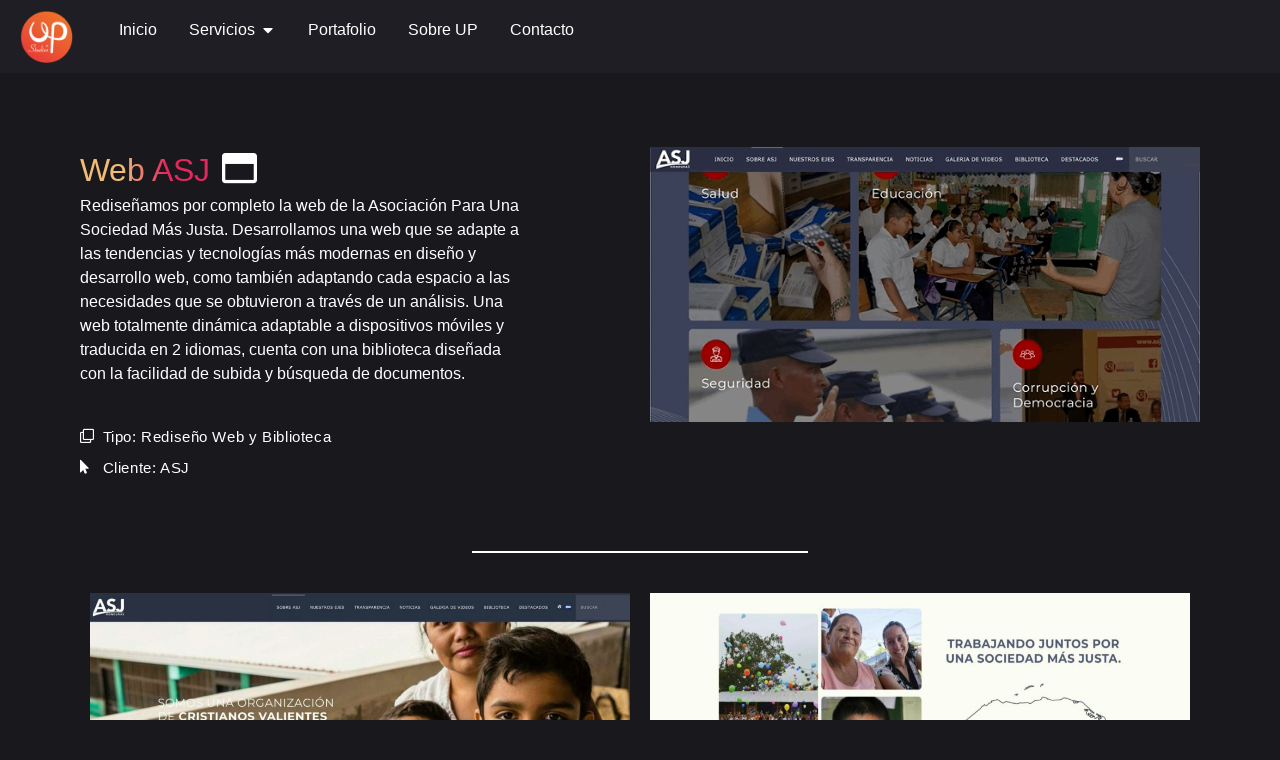

--- FILE ---
content_type: text/html; charset=UTF-8
request_url: https://uphn.net/2021/10/07/web-asj/
body_size: 12681
content:
<!doctype html>
<html dir="ltr" lang="es" prefix="og: https://ogp.me/ns#">
<head>
	<meta charset="UTF-8">
	<meta name="viewport" content="width=device-width, initial-scale=1">
	<link rel="profile" href="https://gmpg.org/xfn/11">
	<title>Web ASJ - UP Studio</title>
	<style>img:is([sizes="auto" i], [sizes^="auto," i]) { contain-intrinsic-size: 3000px 1500px }</style>
	
		<!-- All in One SEO 4.7.6 - aioseo.com -->
	<meta name="description" content="Rediseñamos por completo la web de la Asociación Para Una Sociedad Más Justa. Desarrollamos una web que se adapte a las tendencias y tecnologías más modernas en diseño y desarrollo web, como también adaptando cada espacio a las necesidades que se obtuvieron a través de un análisis. Una web totalmente dinámica adaptable a dispositivos móviles" />
	<meta name="robots" content="max-image-preview:large" />
	<meta name="author" content="Hernan Lazaro"/>
	<link rel="canonical" href="https://uphn.net/2021/10/07/web-asj/" />
	<meta name="generator" content="All in One SEO (AIOSEO) 4.7.6" />
		<meta property="og:locale" content="es_ES" />
		<meta property="og:site_name" content="UP Studio - Desarrollo Web y Producción Audiovisual" />
		<meta property="og:type" content="article" />
		<meta property="og:title" content="Web ASJ - UP Studio" />
		<meta property="og:description" content="Rediseñamos por completo la web de la Asociación Para Una Sociedad Más Justa. Desarrollamos una web que se adapte a las tendencias y tecnologías más modernas en diseño y desarrollo web, como también adaptando cada espacio a las necesidades que se obtuvieron a través de un análisis. Una web totalmente dinámica adaptable a dispositivos móviles" />
		<meta property="og:url" content="https://uphn.net/2021/10/07/web-asj/" />
		<meta property="og:image" content="https://uphn.net/wp-content/uploads/2023/06/cropped-cropped-LogoFinal_UPHN_2019web-1.png" />
		<meta property="og:image:secure_url" content="https://uphn.net/wp-content/uploads/2023/06/cropped-cropped-LogoFinal_UPHN_2019web-1.png" />
		<meta property="article:published_time" content="2021-10-07T18:12:08+00:00" />
		<meta property="article:modified_time" content="2023-07-13T22:25:35+00:00" />
		<meta name="twitter:card" content="summary" />
		<meta name="twitter:title" content="Web ASJ - UP Studio" />
		<meta name="twitter:description" content="Rediseñamos por completo la web de la Asociación Para Una Sociedad Más Justa. Desarrollamos una web que se adapte a las tendencias y tecnologías más modernas en diseño y desarrollo web, como también adaptando cada espacio a las necesidades que se obtuvieron a través de un análisis. Una web totalmente dinámica adaptable a dispositivos móviles" />
		<meta name="twitter:image" content="https://uphn.net/wp-content/uploads/2023/06/cropped-cropped-LogoFinal_UPHN_2019web-1.png" />
		<script type="application/ld+json" class="aioseo-schema">
			{"@context":"https:\/\/schema.org","@graph":[{"@type":"BlogPosting","@id":"https:\/\/uphn.net\/2021\/10\/07\/web-asj\/#blogposting","name":"Web ASJ - UP Studio","headline":"Web ASJ","author":{"@id":"https:\/\/uphn.net\/author\/lazarohernan\/#author"},"publisher":{"@id":"https:\/\/uphn.net\/#organization"},"image":{"@type":"ImageObject","url":"https:\/\/uphn.net\/wp-content\/uploads\/2021\/10\/ASJ-scaled-1.jpg","width":2560,"height":1707},"datePublished":"2021-10-07T18:12:08+00:00","dateModified":"2023-07-13T22:25:35+00:00","inLanguage":"es-ES","mainEntityOfPage":{"@id":"https:\/\/uphn.net\/2021\/10\/07\/web-asj\/#webpage"},"isPartOf":{"@id":"https:\/\/uphn.net\/2021\/10\/07\/web-asj\/#webpage"},"articleSection":"Dise\u00f1o Web"},{"@type":"BreadcrumbList","@id":"https:\/\/uphn.net\/2021\/10\/07\/web-asj\/#breadcrumblist","itemListElement":[{"@type":"ListItem","@id":"https:\/\/uphn.net\/#listItem","position":1,"name":"Hogar","item":"https:\/\/uphn.net\/","nextItem":{"@type":"ListItem","@id":"https:\/\/uphn.net\/2021\/#listItem","name":"2021"}},{"@type":"ListItem","@id":"https:\/\/uphn.net\/2021\/#listItem","position":2,"name":"2021","item":"https:\/\/uphn.net\/2021\/","nextItem":{"@type":"ListItem","@id":"https:\/\/uphn.net\/2021\/10\/#listItem","name":"October"},"previousItem":{"@type":"ListItem","@id":"https:\/\/uphn.net\/#listItem","name":"Hogar"}},{"@type":"ListItem","@id":"https:\/\/uphn.net\/2021\/10\/#listItem","position":3,"name":"October","item":"https:\/\/uphn.net\/2021\/10\/","nextItem":{"@type":"ListItem","@id":"https:\/\/uphn.net\/2021\/10\/07\/#listItem","name":"7"},"previousItem":{"@type":"ListItem","@id":"https:\/\/uphn.net\/2021\/#listItem","name":"2021"}},{"@type":"ListItem","@id":"https:\/\/uphn.net\/2021\/10\/07\/#listItem","position":4,"name":"7","item":"https:\/\/uphn.net\/2021\/10\/07\/","nextItem":{"@type":"ListItem","@id":"https:\/\/uphn.net\/2021\/10\/07\/web-asj\/#listItem","name":"Web ASJ"},"previousItem":{"@type":"ListItem","@id":"https:\/\/uphn.net\/2021\/10\/#listItem","name":"October"}},{"@type":"ListItem","@id":"https:\/\/uphn.net\/2021\/10\/07\/web-asj\/#listItem","position":5,"name":"Web ASJ","previousItem":{"@type":"ListItem","@id":"https:\/\/uphn.net\/2021\/10\/07\/#listItem","name":"7"}}]},{"@type":"Organization","@id":"https:\/\/uphn.net\/#organization","name":"UP Studio","description":"Desarrollo Web y Producci\u00f3n Audiovisual","url":"https:\/\/uphn.net\/","logo":{"@type":"ImageObject","url":"https:\/\/uphn.net\/wp-content\/uploads\/2023\/06\/cropped-cropped-LogoFinal_UPHN_2019web-1.png","@id":"https:\/\/uphn.net\/2021\/10\/07\/web-asj\/#organizationLogo","width":512,"height":512},"image":{"@id":"https:\/\/uphn.net\/2021\/10\/07\/web-asj\/#organizationLogo"}},{"@type":"Person","@id":"https:\/\/uphn.net\/author\/lazarohernan\/#author","url":"https:\/\/uphn.net\/author\/lazarohernan\/","name":"Hernan Lazaro","image":{"@type":"ImageObject","@id":"https:\/\/uphn.net\/2021\/10\/07\/web-asj\/#authorImage","url":"https:\/\/secure.gravatar.com\/avatar\/56038708d1ef517d1d8bf2ef0c78843d21c8e8eb33754da9992585c947f7f560?s=96&d=mm&r=g","width":96,"height":96,"caption":"Hernan Lazaro"}},{"@type":"WebPage","@id":"https:\/\/uphn.net\/2021\/10\/07\/web-asj\/#webpage","url":"https:\/\/uphn.net\/2021\/10\/07\/web-asj\/","name":"Web ASJ - UP Studio","description":"Redise\u00f1amos por completo la web de la Asociaci\u00f3n Para Una Sociedad M\u00e1s Justa. Desarrollamos una web que se adapte a las tendencias y tecnolog\u00edas m\u00e1s modernas en dise\u00f1o y desarrollo web, como tambi\u00e9n adaptando cada espacio a las necesidades que se obtuvieron a trav\u00e9s de un an\u00e1lisis. Una web totalmente din\u00e1mica adaptable a dispositivos m\u00f3viles","inLanguage":"es-ES","isPartOf":{"@id":"https:\/\/uphn.net\/#website"},"breadcrumb":{"@id":"https:\/\/uphn.net\/2021\/10\/07\/web-asj\/#breadcrumblist"},"author":{"@id":"https:\/\/uphn.net\/author\/lazarohernan\/#author"},"creator":{"@id":"https:\/\/uphn.net\/author\/lazarohernan\/#author"},"image":{"@type":"ImageObject","url":"https:\/\/uphn.net\/wp-content\/uploads\/2021\/10\/ASJ-scaled-1.jpg","@id":"https:\/\/uphn.net\/2021\/10\/07\/web-asj\/#mainImage","width":2560,"height":1707},"primaryImageOfPage":{"@id":"https:\/\/uphn.net\/2021\/10\/07\/web-asj\/#mainImage"},"datePublished":"2021-10-07T18:12:08+00:00","dateModified":"2023-07-13T22:25:35+00:00"},{"@type":"WebSite","@id":"https:\/\/uphn.net\/#website","url":"https:\/\/uphn.net\/","name":"UP Studio","description":"Desarrollo Web y Producci\u00f3n Audiovisual","inLanguage":"es-ES","publisher":{"@id":"https:\/\/uphn.net\/#organization"}}]}
		</script>
		<!-- All in One SEO -->

<link rel="alternate" type="application/rss+xml" title="UP Studio &raquo; Feed" href="https://uphn.net/feed/" />
<link rel="alternate" type="application/rss+xml" title="UP Studio &raquo; Feed de los comentarios" href="https://uphn.net/comments/feed/" />
<link rel="alternate" type="application/rss+xml" title="UP Studio &raquo; Comentario Web ASJ del feed" href="https://uphn.net/2021/10/07/web-asj/feed/" />
<script>
window._wpemojiSettings = {"baseUrl":"https:\/\/s.w.org\/images\/core\/emoji\/16.0.1\/72x72\/","ext":".png","svgUrl":"https:\/\/s.w.org\/images\/core\/emoji\/16.0.1\/svg\/","svgExt":".svg","source":{"concatemoji":"https:\/\/uphn.net\/wp-includes\/js\/wp-emoji-release.min.js?ver=6.8.3"}};
/*! This file is auto-generated */
!function(s,n){var o,i,e;function c(e){try{var t={supportTests:e,timestamp:(new Date).valueOf()};sessionStorage.setItem(o,JSON.stringify(t))}catch(e){}}function p(e,t,n){e.clearRect(0,0,e.canvas.width,e.canvas.height),e.fillText(t,0,0);var t=new Uint32Array(e.getImageData(0,0,e.canvas.width,e.canvas.height).data),a=(e.clearRect(0,0,e.canvas.width,e.canvas.height),e.fillText(n,0,0),new Uint32Array(e.getImageData(0,0,e.canvas.width,e.canvas.height).data));return t.every(function(e,t){return e===a[t]})}function u(e,t){e.clearRect(0,0,e.canvas.width,e.canvas.height),e.fillText(t,0,0);for(var n=e.getImageData(16,16,1,1),a=0;a<n.data.length;a++)if(0!==n.data[a])return!1;return!0}function f(e,t,n,a){switch(t){case"flag":return n(e,"\ud83c\udff3\ufe0f\u200d\u26a7\ufe0f","\ud83c\udff3\ufe0f\u200b\u26a7\ufe0f")?!1:!n(e,"\ud83c\udde8\ud83c\uddf6","\ud83c\udde8\u200b\ud83c\uddf6")&&!n(e,"\ud83c\udff4\udb40\udc67\udb40\udc62\udb40\udc65\udb40\udc6e\udb40\udc67\udb40\udc7f","\ud83c\udff4\u200b\udb40\udc67\u200b\udb40\udc62\u200b\udb40\udc65\u200b\udb40\udc6e\u200b\udb40\udc67\u200b\udb40\udc7f");case"emoji":return!a(e,"\ud83e\udedf")}return!1}function g(e,t,n,a){var r="undefined"!=typeof WorkerGlobalScope&&self instanceof WorkerGlobalScope?new OffscreenCanvas(300,150):s.createElement("canvas"),o=r.getContext("2d",{willReadFrequently:!0}),i=(o.textBaseline="top",o.font="600 32px Arial",{});return e.forEach(function(e){i[e]=t(o,e,n,a)}),i}function t(e){var t=s.createElement("script");t.src=e,t.defer=!0,s.head.appendChild(t)}"undefined"!=typeof Promise&&(o="wpEmojiSettingsSupports",i=["flag","emoji"],n.supports={everything:!0,everythingExceptFlag:!0},e=new Promise(function(e){s.addEventListener("DOMContentLoaded",e,{once:!0})}),new Promise(function(t){var n=function(){try{var e=JSON.parse(sessionStorage.getItem(o));if("object"==typeof e&&"number"==typeof e.timestamp&&(new Date).valueOf()<e.timestamp+604800&&"object"==typeof e.supportTests)return e.supportTests}catch(e){}return null}();if(!n){if("undefined"!=typeof Worker&&"undefined"!=typeof OffscreenCanvas&&"undefined"!=typeof URL&&URL.createObjectURL&&"undefined"!=typeof Blob)try{var e="postMessage("+g.toString()+"("+[JSON.stringify(i),f.toString(),p.toString(),u.toString()].join(",")+"));",a=new Blob([e],{type:"text/javascript"}),r=new Worker(URL.createObjectURL(a),{name:"wpTestEmojiSupports"});return void(r.onmessage=function(e){c(n=e.data),r.terminate(),t(n)})}catch(e){}c(n=g(i,f,p,u))}t(n)}).then(function(e){for(var t in e)n.supports[t]=e[t],n.supports.everything=n.supports.everything&&n.supports[t],"flag"!==t&&(n.supports.everythingExceptFlag=n.supports.everythingExceptFlag&&n.supports[t]);n.supports.everythingExceptFlag=n.supports.everythingExceptFlag&&!n.supports.flag,n.DOMReady=!1,n.readyCallback=function(){n.DOMReady=!0}}).then(function(){return e}).then(function(){var e;n.supports.everything||(n.readyCallback(),(e=n.source||{}).concatemoji?t(e.concatemoji):e.wpemoji&&e.twemoji&&(t(e.twemoji),t(e.wpemoji)))}))}((window,document),window._wpemojiSettings);
</script>
<style id='wp-emoji-styles-inline-css'>

	img.wp-smiley, img.emoji {
		display: inline !important;
		border: none !important;
		box-shadow: none !important;
		height: 1em !important;
		width: 1em !important;
		margin: 0 0.07em !important;
		vertical-align: -0.1em !important;
		background: none !important;
		padding: 0 !important;
	}
</style>
<style id='classic-theme-styles-inline-css'>
/*! This file is auto-generated */
.wp-block-button__link{color:#fff;background-color:#32373c;border-radius:9999px;box-shadow:none;text-decoration:none;padding:calc(.667em + 2px) calc(1.333em + 2px);font-size:1.125em}.wp-block-file__button{background:#32373c;color:#fff;text-decoration:none}
</style>
<style id='global-styles-inline-css'>
:root{--wp--preset--aspect-ratio--square: 1;--wp--preset--aspect-ratio--4-3: 4/3;--wp--preset--aspect-ratio--3-4: 3/4;--wp--preset--aspect-ratio--3-2: 3/2;--wp--preset--aspect-ratio--2-3: 2/3;--wp--preset--aspect-ratio--16-9: 16/9;--wp--preset--aspect-ratio--9-16: 9/16;--wp--preset--color--black: #000000;--wp--preset--color--cyan-bluish-gray: #abb8c3;--wp--preset--color--white: #ffffff;--wp--preset--color--pale-pink: #f78da7;--wp--preset--color--vivid-red: #cf2e2e;--wp--preset--color--luminous-vivid-orange: #ff6900;--wp--preset--color--luminous-vivid-amber: #fcb900;--wp--preset--color--light-green-cyan: #7bdcb5;--wp--preset--color--vivid-green-cyan: #00d084;--wp--preset--color--pale-cyan-blue: #8ed1fc;--wp--preset--color--vivid-cyan-blue: #0693e3;--wp--preset--color--vivid-purple: #9b51e0;--wp--preset--gradient--vivid-cyan-blue-to-vivid-purple: linear-gradient(135deg,rgba(6,147,227,1) 0%,rgb(155,81,224) 100%);--wp--preset--gradient--light-green-cyan-to-vivid-green-cyan: linear-gradient(135deg,rgb(122,220,180) 0%,rgb(0,208,130) 100%);--wp--preset--gradient--luminous-vivid-amber-to-luminous-vivid-orange: linear-gradient(135deg,rgba(252,185,0,1) 0%,rgba(255,105,0,1) 100%);--wp--preset--gradient--luminous-vivid-orange-to-vivid-red: linear-gradient(135deg,rgba(255,105,0,1) 0%,rgb(207,46,46) 100%);--wp--preset--gradient--very-light-gray-to-cyan-bluish-gray: linear-gradient(135deg,rgb(238,238,238) 0%,rgb(169,184,195) 100%);--wp--preset--gradient--cool-to-warm-spectrum: linear-gradient(135deg,rgb(74,234,220) 0%,rgb(151,120,209) 20%,rgb(207,42,186) 40%,rgb(238,44,130) 60%,rgb(251,105,98) 80%,rgb(254,248,76) 100%);--wp--preset--gradient--blush-light-purple: linear-gradient(135deg,rgb(255,206,236) 0%,rgb(152,150,240) 100%);--wp--preset--gradient--blush-bordeaux: linear-gradient(135deg,rgb(254,205,165) 0%,rgb(254,45,45) 50%,rgb(107,0,62) 100%);--wp--preset--gradient--luminous-dusk: linear-gradient(135deg,rgb(255,203,112) 0%,rgb(199,81,192) 50%,rgb(65,88,208) 100%);--wp--preset--gradient--pale-ocean: linear-gradient(135deg,rgb(255,245,203) 0%,rgb(182,227,212) 50%,rgb(51,167,181) 100%);--wp--preset--gradient--electric-grass: linear-gradient(135deg,rgb(202,248,128) 0%,rgb(113,206,126) 100%);--wp--preset--gradient--midnight: linear-gradient(135deg,rgb(2,3,129) 0%,rgb(40,116,252) 100%);--wp--preset--font-size--small: 13px;--wp--preset--font-size--medium: 20px;--wp--preset--font-size--large: 36px;--wp--preset--font-size--x-large: 42px;--wp--preset--spacing--20: 0.44rem;--wp--preset--spacing--30: 0.67rem;--wp--preset--spacing--40: 1rem;--wp--preset--spacing--50: 1.5rem;--wp--preset--spacing--60: 2.25rem;--wp--preset--spacing--70: 3.38rem;--wp--preset--spacing--80: 5.06rem;--wp--preset--shadow--natural: 6px 6px 9px rgba(0, 0, 0, 0.2);--wp--preset--shadow--deep: 12px 12px 50px rgba(0, 0, 0, 0.4);--wp--preset--shadow--sharp: 6px 6px 0px rgba(0, 0, 0, 0.2);--wp--preset--shadow--outlined: 6px 6px 0px -3px rgba(255, 255, 255, 1), 6px 6px rgba(0, 0, 0, 1);--wp--preset--shadow--crisp: 6px 6px 0px rgba(0, 0, 0, 1);}:where(.is-layout-flex){gap: 0.5em;}:where(.is-layout-grid){gap: 0.5em;}body .is-layout-flex{display: flex;}.is-layout-flex{flex-wrap: wrap;align-items: center;}.is-layout-flex > :is(*, div){margin: 0;}body .is-layout-grid{display: grid;}.is-layout-grid > :is(*, div){margin: 0;}:where(.wp-block-columns.is-layout-flex){gap: 2em;}:where(.wp-block-columns.is-layout-grid){gap: 2em;}:where(.wp-block-post-template.is-layout-flex){gap: 1.25em;}:where(.wp-block-post-template.is-layout-grid){gap: 1.25em;}.has-black-color{color: var(--wp--preset--color--black) !important;}.has-cyan-bluish-gray-color{color: var(--wp--preset--color--cyan-bluish-gray) !important;}.has-white-color{color: var(--wp--preset--color--white) !important;}.has-pale-pink-color{color: var(--wp--preset--color--pale-pink) !important;}.has-vivid-red-color{color: var(--wp--preset--color--vivid-red) !important;}.has-luminous-vivid-orange-color{color: var(--wp--preset--color--luminous-vivid-orange) !important;}.has-luminous-vivid-amber-color{color: var(--wp--preset--color--luminous-vivid-amber) !important;}.has-light-green-cyan-color{color: var(--wp--preset--color--light-green-cyan) !important;}.has-vivid-green-cyan-color{color: var(--wp--preset--color--vivid-green-cyan) !important;}.has-pale-cyan-blue-color{color: var(--wp--preset--color--pale-cyan-blue) !important;}.has-vivid-cyan-blue-color{color: var(--wp--preset--color--vivid-cyan-blue) !important;}.has-vivid-purple-color{color: var(--wp--preset--color--vivid-purple) !important;}.has-black-background-color{background-color: var(--wp--preset--color--black) !important;}.has-cyan-bluish-gray-background-color{background-color: var(--wp--preset--color--cyan-bluish-gray) !important;}.has-white-background-color{background-color: var(--wp--preset--color--white) !important;}.has-pale-pink-background-color{background-color: var(--wp--preset--color--pale-pink) !important;}.has-vivid-red-background-color{background-color: var(--wp--preset--color--vivid-red) !important;}.has-luminous-vivid-orange-background-color{background-color: var(--wp--preset--color--luminous-vivid-orange) !important;}.has-luminous-vivid-amber-background-color{background-color: var(--wp--preset--color--luminous-vivid-amber) !important;}.has-light-green-cyan-background-color{background-color: var(--wp--preset--color--light-green-cyan) !important;}.has-vivid-green-cyan-background-color{background-color: var(--wp--preset--color--vivid-green-cyan) !important;}.has-pale-cyan-blue-background-color{background-color: var(--wp--preset--color--pale-cyan-blue) !important;}.has-vivid-cyan-blue-background-color{background-color: var(--wp--preset--color--vivid-cyan-blue) !important;}.has-vivid-purple-background-color{background-color: var(--wp--preset--color--vivid-purple) !important;}.has-black-border-color{border-color: var(--wp--preset--color--black) !important;}.has-cyan-bluish-gray-border-color{border-color: var(--wp--preset--color--cyan-bluish-gray) !important;}.has-white-border-color{border-color: var(--wp--preset--color--white) !important;}.has-pale-pink-border-color{border-color: var(--wp--preset--color--pale-pink) !important;}.has-vivid-red-border-color{border-color: var(--wp--preset--color--vivid-red) !important;}.has-luminous-vivid-orange-border-color{border-color: var(--wp--preset--color--luminous-vivid-orange) !important;}.has-luminous-vivid-amber-border-color{border-color: var(--wp--preset--color--luminous-vivid-amber) !important;}.has-light-green-cyan-border-color{border-color: var(--wp--preset--color--light-green-cyan) !important;}.has-vivid-green-cyan-border-color{border-color: var(--wp--preset--color--vivid-green-cyan) !important;}.has-pale-cyan-blue-border-color{border-color: var(--wp--preset--color--pale-cyan-blue) !important;}.has-vivid-cyan-blue-border-color{border-color: var(--wp--preset--color--vivid-cyan-blue) !important;}.has-vivid-purple-border-color{border-color: var(--wp--preset--color--vivid-purple) !important;}.has-vivid-cyan-blue-to-vivid-purple-gradient-background{background: var(--wp--preset--gradient--vivid-cyan-blue-to-vivid-purple) !important;}.has-light-green-cyan-to-vivid-green-cyan-gradient-background{background: var(--wp--preset--gradient--light-green-cyan-to-vivid-green-cyan) !important;}.has-luminous-vivid-amber-to-luminous-vivid-orange-gradient-background{background: var(--wp--preset--gradient--luminous-vivid-amber-to-luminous-vivid-orange) !important;}.has-luminous-vivid-orange-to-vivid-red-gradient-background{background: var(--wp--preset--gradient--luminous-vivid-orange-to-vivid-red) !important;}.has-very-light-gray-to-cyan-bluish-gray-gradient-background{background: var(--wp--preset--gradient--very-light-gray-to-cyan-bluish-gray) !important;}.has-cool-to-warm-spectrum-gradient-background{background: var(--wp--preset--gradient--cool-to-warm-spectrum) !important;}.has-blush-light-purple-gradient-background{background: var(--wp--preset--gradient--blush-light-purple) !important;}.has-blush-bordeaux-gradient-background{background: var(--wp--preset--gradient--blush-bordeaux) !important;}.has-luminous-dusk-gradient-background{background: var(--wp--preset--gradient--luminous-dusk) !important;}.has-pale-ocean-gradient-background{background: var(--wp--preset--gradient--pale-ocean) !important;}.has-electric-grass-gradient-background{background: var(--wp--preset--gradient--electric-grass) !important;}.has-midnight-gradient-background{background: var(--wp--preset--gradient--midnight) !important;}.has-small-font-size{font-size: var(--wp--preset--font-size--small) !important;}.has-medium-font-size{font-size: var(--wp--preset--font-size--medium) !important;}.has-large-font-size{font-size: var(--wp--preset--font-size--large) !important;}.has-x-large-font-size{font-size: var(--wp--preset--font-size--x-large) !important;}
:where(.wp-block-post-template.is-layout-flex){gap: 1.25em;}:where(.wp-block-post-template.is-layout-grid){gap: 1.25em;}
:where(.wp-block-columns.is-layout-flex){gap: 2em;}:where(.wp-block-columns.is-layout-grid){gap: 2em;}
:root :where(.wp-block-pullquote){font-size: 1.5em;line-height: 1.6;}
</style>
<link rel='stylesheet' id='gfe-estilos-css' href='https://uphn.net/wp-content/plugins/Gestor-V2.8/css/estilos.css?ver=1.0' media='all' />
<link rel='stylesheet' id='hello-elementor-css' href='https://uphn.net/wp-content/themes/hello-elementor/style.min.css?ver=3.1.1' media='all' />
<link rel='stylesheet' id='hello-elementor-theme-style-css' href='https://uphn.net/wp-content/themes/hello-elementor/theme.min.css?ver=3.1.1' media='all' />
<link rel='stylesheet' id='hello-elementor-header-footer-css' href='https://uphn.net/wp-content/themes/hello-elementor/header-footer.min.css?ver=3.1.1' media='all' />
<link rel='stylesheet' id='elementor-frontend-css' href='https://uphn.net/wp-content/plugins/elementor/assets/css/frontend.min.css?ver=3.30.0-beta3' media='all' />
<link rel='stylesheet' id='elementor-post-4305-css' href='https://uphn.net/wp-content/uploads/elementor/css/post-4305.css?ver=1769944164' media='all' />
<link rel='stylesheet' id='widget-image-css' href='https://uphn.net/wp-content/plugins/elementor/assets/css/widget-image.min.css?ver=3.30.0-beta3' media='all' />
<link rel='stylesheet' id='widget-heading-css' href='https://uphn.net/wp-content/plugins/elementor/assets/css/widget-heading.min.css?ver=3.30.0-beta3' media='all' />
<link rel='stylesheet' id='widget-mega-menu-css' href='https://uphn.net/wp-content/plugins/elementor-pro/assets/css/widget-mega-menu.min.css?ver=3.26.0-beta2' media='all' />
<link rel='stylesheet' id='widget-icon-list-css' href='https://uphn.net/wp-content/plugins/elementor/assets/css/widget-icon-list.min.css?ver=3.30.0-beta3' media='all' />
<link rel='stylesheet' id='widget-social-icons-css' href='https://uphn.net/wp-content/plugins/elementor/assets/css/widget-social-icons.min.css?ver=3.30.0-beta3' media='all' />
<link rel='stylesheet' id='e-apple-webkit-css' href='https://uphn.net/wp-content/plugins/elementor/assets/css/conditionals/apple-webkit.min.css?ver=3.30.0-beta3' media='all' />
<link rel='stylesheet' id='widget-divider-css' href='https://uphn.net/wp-content/plugins/elementor/assets/css/widget-divider.min.css?ver=3.30.0-beta3' media='all' />
<link rel='stylesheet' id='elementor-icons-css' href='https://uphn.net/wp-content/plugins/elementor/assets/lib/eicons/css/elementor-icons.min.css?ver=5.43.0' media='all' />
<link rel='stylesheet' id='elementor-post-579-css' href='https://uphn.net/wp-content/uploads/elementor/css/post-579.css?ver=1769957963' media='all' />
<link rel='stylesheet' id='elementor-post-5335-css' href='https://uphn.net/wp-content/uploads/elementor/css/post-5335.css?ver=1769944165' media='all' />
<link rel='stylesheet' id='elementor-post-4558-css' href='https://uphn.net/wp-content/uploads/elementor/css/post-4558.css?ver=1769944165' media='all' />
<link rel='stylesheet' id='elementor-gf-local-roboto-css' href='http://3.136.68.145/wp-content/uploads/elementor/google-fonts/css/roboto.css?ver=1752172158' media='all' />
<link rel='stylesheet' id='elementor-gf-local-robotoslab-css' href='http://3.136.68.145/wp-content/uploads/elementor/google-fonts/css/robotoslab.css?ver=1752172162' media='all' />
<link rel='stylesheet' id='elementor-gf-local-poppins-css' href='http://3.136.68.145/wp-content/uploads/elementor/google-fonts/css/poppins.css?ver=1752172165' media='all' />
<link rel='stylesheet' id='elementor-icons-shared-0-css' href='https://uphn.net/wp-content/plugins/elementor/assets/lib/font-awesome/css/fontawesome.min.css?ver=5.15.3' media='all' />
<link rel='stylesheet' id='elementor-icons-fa-regular-css' href='https://uphn.net/wp-content/plugins/elementor/assets/lib/font-awesome/css/regular.min.css?ver=5.15.3' media='all' />
<link rel='stylesheet' id='elementor-icons-fa-solid-css' href='https://uphn.net/wp-content/plugins/elementor/assets/lib/font-awesome/css/solid.min.css?ver=5.15.3' media='all' />
<link rel='stylesheet' id='elementor-icons-fa-brands-css' href='https://uphn.net/wp-content/plugins/elementor/assets/lib/font-awesome/css/brands.min.css?ver=5.15.3' media='all' />
<script src="https://uphn.net/wp-includes/js/jquery/jquery.min.js?ver=3.7.1" id="jquery-core-js"></script>
<script src="https://uphn.net/wp-includes/js/jquery/jquery-migrate.min.js?ver=3.4.1" id="jquery-migrate-js"></script>
<link rel="https://api.w.org/" href="https://uphn.net/wp-json/" /><link rel="alternate" title="JSON" type="application/json" href="https://uphn.net/wp-json/wp/v2/posts/579" /><link rel="EditURI" type="application/rsd+xml" title="RSD" href="https://uphn.net/xmlrpc.php?rsd" />
<meta name="generator" content="WordPress 6.8.3" />
<link rel='shortlink' href='https://uphn.net/?p=579' />
<link rel="alternate" title="oEmbed (JSON)" type="application/json+oembed" href="https://uphn.net/wp-json/oembed/1.0/embed?url=https%3A%2F%2Fuphn.net%2F2021%2F10%2F07%2Fweb-asj%2F" />
<link rel="alternate" title="oEmbed (XML)" type="text/xml+oembed" href="https://uphn.net/wp-json/oembed/1.0/embed?url=https%3A%2F%2Fuphn.net%2F2021%2F10%2F07%2Fweb-asj%2F&#038;format=xml" />
<meta name="generator" content="Elementor 3.30.0-beta3; features: additional_custom_breakpoints, e_element_cache; settings: css_print_method-external, google_font-enabled, font_display-auto">
			<style>
				.e-con.e-parent:nth-of-type(n+4):not(.e-lazyloaded):not(.e-no-lazyload),
				.e-con.e-parent:nth-of-type(n+4):not(.e-lazyloaded):not(.e-no-lazyload) * {
					background-image: none !important;
				}
				@media screen and (max-height: 1024px) {
					.e-con.e-parent:nth-of-type(n+3):not(.e-lazyloaded):not(.e-no-lazyload),
					.e-con.e-parent:nth-of-type(n+3):not(.e-lazyloaded):not(.e-no-lazyload) * {
						background-image: none !important;
					}
				}
				@media screen and (max-height: 640px) {
					.e-con.e-parent:nth-of-type(n+2):not(.e-lazyloaded):not(.e-no-lazyload),
					.e-con.e-parent:nth-of-type(n+2):not(.e-lazyloaded):not(.e-no-lazyload) * {
						background-image: none !important;
					}
				}
			</style>
			<link rel="icon" href="https://uphn.net/wp-content/uploads/2023/06/cropped-cropped-cropped-LogoFinal_UPHN_2019web-1-32x32.png" sizes="32x32" />
<link rel="icon" href="https://uphn.net/wp-content/uploads/2023/06/cropped-cropped-cropped-LogoFinal_UPHN_2019web-1-192x192.png" sizes="192x192" />
<link rel="apple-touch-icon" href="https://uphn.net/wp-content/uploads/2023/06/cropped-cropped-cropped-LogoFinal_UPHN_2019web-1-180x180.png" />
<meta name="msapplication-TileImage" content="https://uphn.net/wp-content/uploads/2023/06/cropped-cropped-cropped-LogoFinal_UPHN_2019web-1-270x270.png" />
</head>
<body class="wp-singular post-template post-template-elementor_header_footer single single-post postid-579 single-format-standard wp-custom-logo wp-theme-hello-elementor esm-default elementor-default elementor-template-full-width elementor-kit-4305 elementor-page elementor-page-579">


<a class="skip-link screen-reader-text" href="#content">Ir al contenido</a>

		<header data-elementor-type="header" data-elementor-id="5335" class="elementor elementor-5335 elementor-location-header" data-elementor-post-type="elementor_library">
			<div class="elementor-element elementor-element-e3870f1 e-con-full e-flex e-con e-parent" data-id="e3870f1" data-element_type="container" data-settings="{&quot;background_background&quot;:&quot;classic&quot;,&quot;sticky&quot;:&quot;top&quot;,&quot;sticky_on&quot;:[&quot;desktop&quot;,&quot;tablet&quot;,&quot;mobile&quot;],&quot;sticky_offset&quot;:0,&quot;sticky_effects_offset&quot;:0,&quot;sticky_anchor_link_offset&quot;:0}">
		<div class="elementor-element elementor-element-8bfb050 e-con-full e-flex e-con e-child" data-id="8bfb050" data-element_type="container">
				<div class="elementor-element elementor-element-a79196d elementor-widget__width-initial elementor-widget-mobile__width-initial elementor-widget elementor-widget-theme-site-logo elementor-widget-image" data-id="a79196d" data-element_type="widget" data-widget_type="theme-site-logo.default">
				<div class="elementor-widget-container">
											<a href="https://uphn.net">
			<img fetchpriority="high" width="512" height="512" src="https://uphn.net/wp-content/uploads/2023/06/cropped-cropped-LogoFinal_UPHN_2019web-1.png" class="attachment-full size-full wp-image-4263" alt="" srcset="https://uphn.net/wp-content/uploads/2023/06/cropped-cropped-LogoFinal_UPHN_2019web-1.png 512w, https://uphn.net/wp-content/uploads/2023/06/cropped-cropped-LogoFinal_UPHN_2019web-1-300x300.png 300w, https://uphn.net/wp-content/uploads/2023/06/cropped-cropped-LogoFinal_UPHN_2019web-1-150x150.png 150w" sizes="(max-width: 512px) 100vw, 512px" />				</a>
											</div>
				</div>
				</div>
		<div class="elementor-element elementor-element-72d1f23 e-con-full e-flex e-con e-child" data-id="72d1f23" data-element_type="container">
				<div class="elementor-element elementor-element-967abcc e-full_width e-n-menu-layout-horizontal e-n-menu-tablet elementor-widget elementor-widget-n-menu" data-id="967abcc" data-element_type="widget" data-settings="{&quot;menu_items&quot;:[{&quot;item_title&quot;:&quot;Inicio&quot;,&quot;_id&quot;:&quot;bcec91e&quot;,&quot;__dynamic__&quot;:{&quot;item_link&quot;:&quot;[elementor-tag id=\&quot;b347b7b\&quot; name=\&quot;site-url\&quot; settings=\&quot;%7B%7D\&quot;]&quot;},&quot;item_link&quot;:{&quot;url&quot;:&quot;https:\/\/uphn.net&quot;,&quot;is_external&quot;:&quot;&quot;,&quot;nofollow&quot;:&quot;&quot;,&quot;custom_attributes&quot;:&quot;&quot;},&quot;item_dropdown_content&quot;:&quot;no&quot;,&quot;item_icon&quot;:{&quot;value&quot;:&quot;&quot;,&quot;library&quot;:&quot;&quot;},&quot;item_icon_active&quot;:null,&quot;element_id&quot;:&quot;&quot;},{&quot;item_title&quot;:&quot;Servicios&quot;,&quot;_id&quot;:&quot;cb25e6d&quot;,&quot;item_dropdown_content&quot;:&quot;yes&quot;,&quot;item_link&quot;:{&quot;url&quot;:&quot;&quot;,&quot;is_external&quot;:&quot;&quot;,&quot;nofollow&quot;:&quot;&quot;,&quot;custom_attributes&quot;:&quot;&quot;},&quot;item_icon&quot;:{&quot;value&quot;:&quot;&quot;,&quot;library&quot;:&quot;&quot;},&quot;item_icon_active&quot;:null,&quot;element_id&quot;:&quot;&quot;},{&quot;item_title&quot;:&quot;Portafolio&quot;,&quot;_id&quot;:&quot;89ac57f&quot;,&quot;item_link&quot;:{&quot;url&quot;:&quot;https:\/\/uphn.net\/portafolio\/&quot;,&quot;is_external&quot;:&quot;&quot;,&quot;nofollow&quot;:&quot;&quot;,&quot;custom_attributes&quot;:&quot;&quot;},&quot;item_dropdown_content&quot;:&quot;no&quot;,&quot;item_icon&quot;:{&quot;value&quot;:&quot;&quot;,&quot;library&quot;:&quot;&quot;},&quot;item_icon_active&quot;:null,&quot;element_id&quot;:&quot;&quot;},{&quot;_id&quot;:&quot;aaab1ef&quot;,&quot;item_title&quot;:&quot;Sobre UP&quot;,&quot;item_link&quot;:{&quot;url&quot;:&quot;https:\/\/uphn.net\/quienes-somos\/&quot;,&quot;is_external&quot;:&quot;&quot;,&quot;nofollow&quot;:&quot;&quot;,&quot;custom_attributes&quot;:&quot;&quot;},&quot;item_dropdown_content&quot;:&quot;no&quot;,&quot;item_icon&quot;:{&quot;value&quot;:&quot;&quot;,&quot;library&quot;:&quot;&quot;},&quot;item_icon_active&quot;:null,&quot;element_id&quot;:&quot;&quot;},{&quot;_id&quot;:&quot;93b8d3d&quot;,&quot;item_title&quot;:&quot;Contacto&quot;,&quot;item_link&quot;:{&quot;url&quot;:&quot;https:\/\/uphn.net\/contacto\/&quot;,&quot;is_external&quot;:&quot;&quot;,&quot;nofollow&quot;:&quot;&quot;,&quot;custom_attributes&quot;:&quot;&quot;},&quot;item_dropdown_content&quot;:&quot;no&quot;,&quot;item_icon&quot;:{&quot;value&quot;:&quot;&quot;,&quot;library&quot;:&quot;&quot;},&quot;item_icon_active&quot;:null,&quot;element_id&quot;:&quot;&quot;}],&quot;item_position_horizontal&quot;:&quot;start&quot;,&quot;menu_item_title_distance_from_content&quot;:{&quot;unit&quot;:&quot;px&quot;,&quot;size&quot;:26,&quot;sizes&quot;:[]},&quot;menu_item_title_distance_from_content_mobile&quot;:{&quot;unit&quot;:&quot;px&quot;,&quot;size&quot;:0,&quot;sizes&quot;:[]},&quot;horizontal_scroll_mobile&quot;:&quot;disable&quot;,&quot;content_width&quot;:&quot;full_width&quot;,&quot;item_layout&quot;:&quot;horizontal&quot;,&quot;open_on&quot;:&quot;hover&quot;,&quot;horizontal_scroll&quot;:&quot;disable&quot;,&quot;breakpoint_selector&quot;:&quot;tablet&quot;,&quot;menu_item_title_distance_from_content_tablet&quot;:{&quot;unit&quot;:&quot;px&quot;,&quot;size&quot;:&quot;&quot;,&quot;sizes&quot;:[]}}" data-widget_type="mega-menu.default">
				<div class="elementor-widget-container">
							<nav class="e-n-menu" data-widget-number="157" aria-label="Menú">
					<button class="e-n-menu-toggle" id="menu-toggle-157" aria-haspopup="true" aria-expanded="false" aria-controls="menubar-157" aria-label="Alternar menú">
			<span class="e-n-menu-toggle-icon e-open">
				<i class="eicon-menu-bar"></i>			</span>
			<span class="e-n-menu-toggle-icon e-close">
				<i class="eicon-close"></i>			</span>
		</button>
					<div class="e-n-menu-wrapper" id="menubar-157" aria-labelledby="menu-toggle-157">
				<ul class="e-n-menu-heading">
								<li class="e-n-menu-item">
				<div id="e-n-menu-title-1571" class="e-n-menu-title">
					<a class="e-n-menu-title-container e-focus e-link" href="https://uphn.net">												<span class="e-n-menu-title-text">
							Inicio						</span>
					</a>									</div>
							</li>
					<li class="e-n-menu-item">
				<div id="e-n-menu-title-1572" class="e-n-menu-title">
					<div class="e-n-menu-title-container">												<span class="e-n-menu-title-text">
							Servicios						</span>
					</div>											<button id="e-n-menu-dropdown-icon-1572" class="e-n-menu-dropdown-icon e-focus" data-tab-index="2" aria-haspopup="true" aria-expanded="false" aria-controls="e-n-menu-content-1572" >
							<span class="e-n-menu-dropdown-icon-opened">
								<i aria-hidden="true" class="fas fa-caret-up"></i>								<span class="elementor-screen-only">Close Servicios</span>
							</span>
							<span class="e-n-menu-dropdown-icon-closed">
								<i aria-hidden="true" class="fas fa-caret-down"></i>								<span class="elementor-screen-only">Open Servicios</span>
							</span>
						</button>
									</div>
									<div class="e-n-menu-content">
						<div id="e-n-menu-content-1572" data-tab-index="2" aria-labelledby="e-n-menu-dropdown-icon-1572" class="elementor-element elementor-element-50c20f4 e-flex e-con-boxed e-con e-child" data-id="50c20f4" data-element_type="container" data-settings="{&quot;background_background&quot;:&quot;classic&quot;}">
					<div class="e-con-inner">
		<div class="elementor-element elementor-element-d6c4af5 e-con-full e-flex e-con e-child" data-id="d6c4af5" data-element_type="container">
				<div class="elementor-element elementor-element-757b0f9 elementor-view-default elementor-widget elementor-widget-icon" data-id="757b0f9" data-element_type="widget" data-widget_type="icon.default">
				<div class="elementor-widget-container">
							<div class="elementor-icon-wrapper">
			<div class="elementor-icon">
			<i aria-hidden="true" class="fas fa-layer-group"></i>			</div>
		</div>
						</div>
				</div>
				<div class="elementor-element elementor-element-256aa44 elementor-widget elementor-widget-heading" data-id="256aa44" data-element_type="widget" data-widget_type="heading.default">
				<div class="elementor-widget-container">
					<h2 class="elementor-heading-title elementor-size-default">Desarrollo Web</h2>				</div>
				</div>
				<div class="elementor-element elementor-element-80a71d3 elementor-widget elementor-widget-heading" data-id="80a71d3" data-element_type="widget" data-widget_type="heading.default">
				<div class="elementor-widget-container">
					<h2 class="elementor-heading-title elementor-size-default"><a href="https://uphn.net/dev/">Ver Información -&gt;</a></h2>				</div>
				</div>
				</div>
		<div class="elementor-element elementor-element-c69d80c e-con-full e-flex e-con e-child" data-id="c69d80c" data-element_type="container">
				<div class="elementor-element elementor-element-2212105 elementor-view-default elementor-widget elementor-widget-icon" data-id="2212105" data-element_type="widget" data-widget_type="icon.default">
				<div class="elementor-widget-container">
							<div class="elementor-icon-wrapper">
			<div class="elementor-icon">
			<i aria-hidden="true" class="fas fa-video"></i>			</div>
		</div>
						</div>
				</div>
				<div class="elementor-element elementor-element-6ec1587 elementor-widget elementor-widget-heading" data-id="6ec1587" data-element_type="widget" data-widget_type="heading.default">
				<div class="elementor-widget-container">
					<h2 class="elementor-heading-title elementor-size-default">Producción de Video</h2>				</div>
				</div>
				<div class="elementor-element elementor-element-99728d1 elementor-widget elementor-widget-heading" data-id="99728d1" data-element_type="widget" data-widget_type="heading.default">
				<div class="elementor-widget-container">
					<h2 class="elementor-heading-title elementor-size-default"><a href="https://uphn.net/video-2/">Ver Información -&gt;</a></h2>				</div>
				</div>
				</div>
		<div class="elementor-element elementor-element-b076bf4 e-con-full e-flex e-con e-child" data-id="b076bf4" data-element_type="container">
				</div>
		<div class="elementor-element elementor-element-973a39c e-con-full e-flex e-con e-child" data-id="973a39c" data-element_type="container">
				</div>
					</div>
				</div>
							</div>
							</li>
					<li class="e-n-menu-item">
				<div id="e-n-menu-title-1573" class="e-n-menu-title">
					<a class="e-n-menu-title-container e-focus e-link" href="https://uphn.net/portafolio/">												<span class="e-n-menu-title-text">
							Portafolio						</span>
					</a>									</div>
							</li>
					<li class="e-n-menu-item">
				<div id="e-n-menu-title-1574" class="e-n-menu-title">
					<a class="e-n-menu-title-container e-focus e-link" href="https://uphn.net/quienes-somos/">												<span class="e-n-menu-title-text">
							Sobre UP						</span>
					</a>									</div>
							</li>
					<li class="e-n-menu-item">
				<div id="e-n-menu-title-1575" class="e-n-menu-title">
					<a class="e-n-menu-title-container e-focus e-link" href="https://uphn.net/contacto/">												<span class="e-n-menu-title-text">
							Contacto						</span>
					</a>									</div>
							</li>
						</ul>
			</div>
		</nav>
						</div>
				</div>
				</div>
				</div>
				</header>
				<div data-elementor-type="wp-post" data-elementor-id="579" class="elementor elementor-579" data-elementor-post-type="post">
						<section class="elementor-section elementor-top-section elementor-element elementor-element-2f27999 elementor-section-boxed elementor-section-height-default elementor-section-height-default" data-id="2f27999" data-element_type="section">
						<div class="elementor-container elementor-column-gap-default">
					<div class="elementor-column elementor-col-50 elementor-top-column elementor-element elementor-element-3268caf2" data-id="3268caf2" data-element_type="column">
			<div class="elementor-widget-wrap elementor-element-populated">
						<div class="elementor-element elementor-element-62f26eb4 elementor-widget__width-auto elementor-widget elementor-widget-heading" data-id="62f26eb4" data-element_type="widget" data-widget_type="heading.default">
				<div class="elementor-widget-container">
					<h2 class="elementor-heading-title elementor-size-default">Web ASJ</h2>				</div>
				</div>
				<div class="elementor-element elementor-element-3ff87bb7 elementor-widget__width-auto elementor-view-default elementor-widget elementor-widget-icon" data-id="3ff87bb7" data-element_type="widget" data-widget_type="icon.default">
				<div class="elementor-widget-container">
							<div class="elementor-icon-wrapper">
			<div class="elementor-icon">
			<i aria-hidden="true" class="far fa-window-maximize"></i>			</div>
		</div>
						</div>
				</div>
				<div class="elementor-element elementor-element-79358ea1 elementor-widget elementor-widget-text-editor" data-id="79358ea1" data-element_type="widget" data-widget_type="text-editor.default">
				<div class="elementor-widget-container">
									<p>Rediseñamos por completo la web de la Asociación Para Una Sociedad Más Justa. Desarrollamos una web que se adapte a las tendencias y tecnologías más modernas en diseño y desarrollo web, como también adaptando cada espacio a las necesidades que se obtuvieron a través de un análisis. Una web totalmente dinámica adaptable a dispositivos móviles y traducida en 2 idiomas, cuenta con una biblioteca diseñada con la facilidad de subida y búsqueda de documentos.</p>								</div>
				</div>
				<div class="elementor-element elementor-element-785937a8 elementor-icon-list--layout-traditional elementor-list-item-link-full_width elementor-widget elementor-widget-icon-list" data-id="785937a8" data-element_type="widget" data-widget_type="icon-list.default">
				<div class="elementor-widget-container">
							<ul class="elementor-icon-list-items">
							<li class="elementor-icon-list-item">
											<span class="elementor-icon-list-icon">
							<i aria-hidden="true" class="far fa-clone"></i>						</span>
										<span class="elementor-icon-list-text">Tipo: Rediseño Web y Biblioteca</span>
									</li>
								<li class="elementor-icon-list-item">
											<a href="http://asjhonduras.com/webhn/">

												<span class="elementor-icon-list-icon">
							<i aria-hidden="true" class="fas fa-mouse-pointer"></i>						</span>
										<span class="elementor-icon-list-text">Cliente: ASJ</span>
											</a>
									</li>
						</ul>
						</div>
				</div>
					</div>
		</div>
				<div class="elementor-column elementor-col-50 elementor-top-column elementor-element elementor-element-74858c6f" data-id="74858c6f" data-element_type="column">
			<div class="elementor-widget-wrap elementor-element-populated">
						<div class="elementor-element elementor-element-491f68c elementor-widget elementor-widget-image" data-id="491f68c" data-element_type="widget" data-widget_type="image.default">
				<div class="elementor-widget-container">
															<img decoding="async" width="640" height="320" src="https://uphn.net/wp-content/uploads/2021/10/asjwebgif.gif" class="attachment-large size-large wp-image-588" alt="" />															</div>
				</div>
					</div>
		</div>
					</div>
		</section>
				<section class="elementor-section elementor-top-section elementor-element elementor-element-4cca5cde elementor-section-boxed elementor-section-height-default elementor-section-height-default" data-id="4cca5cde" data-element_type="section">
						<div class="elementor-container elementor-column-gap-default">
					<div class="elementor-column elementor-col-100 elementor-top-column elementor-element elementor-element-5ef0669d" data-id="5ef0669d" data-element_type="column">
			<div class="elementor-widget-wrap elementor-element-populated">
						<div class="elementor-element elementor-element-3e0c5ed3 elementor-widget-divider--view-line elementor-widget elementor-widget-divider" data-id="3e0c5ed3" data-element_type="widget" data-widget_type="divider.default">
				<div class="elementor-widget-container">
							<div class="elementor-divider">
			<span class="elementor-divider-separator">
						</span>
		</div>
						</div>
				</div>
				<section class="elementor-section elementor-inner-section elementor-element elementor-element-1578a92d elementor-section-boxed elementor-section-height-default elementor-section-height-default" data-id="1578a92d" data-element_type="section">
						<div class="elementor-container elementor-column-gap-default">
					<div class="elementor-column elementor-col-50 elementor-inner-column elementor-element elementor-element-5a26062a" data-id="5a26062a" data-element_type="column">
			<div class="elementor-widget-wrap elementor-element-populated">
						<div class="elementor-element elementor-element-26e83778 elementor-widget elementor-widget-image" data-id="26e83778" data-element_type="widget" data-widget_type="image.default">
				<div class="elementor-widget-container">
															<img decoding="async" width="800" height="413" src="https://uphn.net/wp-content/uploads/2021/10/asj1-scaled-e1633631484681-1024x528.jpg" class="attachment-large size-large wp-image-589" alt="" srcset="https://uphn.net/wp-content/uploads/2021/10/asj1-scaled-e1633631484681-1024x528.jpg 1024w, https://uphn.net/wp-content/uploads/2021/10/asj1-scaled-e1633631484681-300x155.jpg 300w, https://uphn.net/wp-content/uploads/2021/10/asj1-scaled-e1633631484681-768x396.jpg 768w, https://uphn.net/wp-content/uploads/2021/10/asj1-scaled-e1633631484681-1536x792.jpg 1536w, https://uphn.net/wp-content/uploads/2021/10/asj1-scaled-e1633631484681.jpg 1920w" sizes="(max-width: 800px) 100vw, 800px" />															</div>
				</div>
					</div>
		</div>
				<div class="elementor-column elementor-col-50 elementor-inner-column elementor-element elementor-element-53f9b34d" data-id="53f9b34d" data-element_type="column">
			<div class="elementor-widget-wrap elementor-element-populated">
						<div class="elementor-element elementor-element-75bf0873 elementor-widget elementor-widget-image" data-id="75bf0873" data-element_type="widget" data-widget_type="image.default">
				<div class="elementor-widget-container">
															<img loading="lazy" decoding="async" width="800" height="381" src="https://uphn.net/wp-content/uploads/2021/10/asj2-scaled-e1633631504811-1024x488.jpg" class="attachment-large size-large wp-image-590" alt="" srcset="https://uphn.net/wp-content/uploads/2021/10/asj2-scaled-e1633631504811-1024x488.jpg 1024w, https://uphn.net/wp-content/uploads/2021/10/asj2-scaled-e1633631504811-300x143.jpg 300w, https://uphn.net/wp-content/uploads/2021/10/asj2-scaled-e1633631504811-768x366.jpg 768w, https://uphn.net/wp-content/uploads/2021/10/asj2-scaled-e1633631504811-1536x732.jpg 1536w, https://uphn.net/wp-content/uploads/2021/10/asj2-scaled-e1633631504811.jpg 1920w" sizes="(max-width: 800px) 100vw, 800px" />															</div>
				</div>
					</div>
		</div>
					</div>
		</section>
				<section class="elementor-section elementor-inner-section elementor-element elementor-element-2892686 elementor-section-boxed elementor-section-height-default elementor-section-height-default" data-id="2892686" data-element_type="section">
						<div class="elementor-container elementor-column-gap-default">
					<div class="elementor-column elementor-col-50 elementor-inner-column elementor-element elementor-element-e6424a4" data-id="e6424a4" data-element_type="column">
			<div class="elementor-widget-wrap elementor-element-populated">
						<div class="elementor-element elementor-element-f6f2275 elementor-widget elementor-widget-image" data-id="f6f2275" data-element_type="widget" data-widget_type="image.default">
				<div class="elementor-widget-container">
															<img loading="lazy" decoding="async" width="800" height="373" src="https://uphn.net/wp-content/uploads/2021/10/asj3-scaled-e1633631525336-1024x478.jpg" class="attachment-large size-large wp-image-591" alt="" srcset="https://uphn.net/wp-content/uploads/2021/10/asj3-scaled-e1633631525336-1024x478.jpg 1024w, https://uphn.net/wp-content/uploads/2021/10/asj3-scaled-e1633631525336-300x140.jpg 300w, https://uphn.net/wp-content/uploads/2021/10/asj3-scaled-e1633631525336-768x358.jpg 768w, https://uphn.net/wp-content/uploads/2021/10/asj3-scaled-e1633631525336-1536x717.jpg 1536w, https://uphn.net/wp-content/uploads/2021/10/asj3-scaled-e1633631525336.jpg 1920w" sizes="(max-width: 800px) 100vw, 800px" />															</div>
				</div>
					</div>
		</div>
				<div class="elementor-column elementor-col-50 elementor-inner-column elementor-element elementor-element-689777f3" data-id="689777f3" data-element_type="column">
			<div class="elementor-widget-wrap elementor-element-populated">
						<div class="elementor-element elementor-element-7cbfbe78 elementor-widget elementor-widget-image" data-id="7cbfbe78" data-element_type="widget" data-widget_type="image.default">
				<div class="elementor-widget-container">
															<img decoding="async" src="http://3.138.103.249/wp-content/uploads/2021/10/asj5-scaled-e1633631542531.jpg" title="" alt="" loading="lazy" />															</div>
				</div>
					</div>
		</div>
					</div>
		</section>
					</div>
		</div>
					</div>
		</section>
				</div>
				<div data-elementor-type="footer" data-elementor-id="4558" class="elementor elementor-4558 elementor-location-footer" data-elementor-post-type="elementor_library">
			<div class="elementor-element elementor-element-360f167 e-flex e-con-boxed e-con e-parent" data-id="360f167" data-element_type="container" data-settings="{&quot;background_background&quot;:&quot;classic&quot;}">
					<div class="e-con-inner">
		<div class="elementor-element elementor-element-90c5d6a e-flex e-con-boxed e-con e-child" data-id="90c5d6a" data-element_type="container">
					<div class="e-con-inner">
		<div class="elementor-element elementor-element-063f547 e-flex e-con-boxed e-con e-child" data-id="063f547" data-element_type="container">
					<div class="e-con-inner">
				<div class="elementor-element elementor-element-37a059a1 elementor-widget__width-initial elementor-widget elementor-widget-image" data-id="37a059a1" data-element_type="widget" data-widget_type="image.default">
				<div class="elementor-widget-container">
															<img width="512" height="512" src="https://uphn.net/wp-content/uploads/2023/06/cropped-cropped-LogoFinal_UPHN_2019web-1.png" class="attachment-large size-large wp-image-4263" alt="" srcset="https://uphn.net/wp-content/uploads/2023/06/cropped-cropped-LogoFinal_UPHN_2019web-1.png 512w, https://uphn.net/wp-content/uploads/2023/06/cropped-cropped-LogoFinal_UPHN_2019web-1-300x300.png 300w, https://uphn.net/wp-content/uploads/2023/06/cropped-cropped-LogoFinal_UPHN_2019web-1-150x150.png 150w" sizes="(max-width: 512px) 100vw, 512px" />															</div>
				</div>
				<div class="elementor-element elementor-element-50749d04 elementor-widget elementor-widget-text-editor" data-id="50749d04" data-element_type="widget" data-widget_type="text-editor.default">
				<div class="elementor-widget-container">
									<p>Somos un estudio de producción audio-visual . </p>								</div>
				</div>
					</div>
				</div>
		<div class="elementor-element elementor-element-66e891d e-flex e-con-boxed e-con e-child" data-id="66e891d" data-element_type="container">
					<div class="e-con-inner">
				<div class="elementor-element elementor-element-3bc533d0 elementor-widget elementor-widget-heading" data-id="3bc533d0" data-element_type="widget" data-widget_type="heading.default">
				<div class="elementor-widget-container">
					<h4 class="elementor-heading-title elementor-size-default">Links</h4>				</div>
				</div>
				<div class="elementor-element elementor-element-3f5d4b44 elementor-align-left elementor-mobile-align-center elementor-icon-list--layout-traditional elementor-list-item-link-full_width elementor-widget elementor-widget-icon-list" data-id="3f5d4b44" data-element_type="widget" data-widget_type="icon-list.default">
				<div class="elementor-widget-container">
							<ul class="elementor-icon-list-items">
							<li class="elementor-icon-list-item">
											<a href="https://uphn.net/">

											<span class="elementor-icon-list-text">Inicio</span>
											</a>
									</li>
								<li class="elementor-icon-list-item">
											<a href="https://uphn.net/portafolio/">

											<span class="elementor-icon-list-text">Portafolio</span>
											</a>
									</li>
								<li class="elementor-icon-list-item">
											<a href="https://uphn.net/servicios/">

											<span class="elementor-icon-list-text">Servicio</span>
											</a>
									</li>
								<li class="elementor-icon-list-item">
											<a href="https://uphn.net/contacto/">

											<span class="elementor-icon-list-text">Contacto</span>
											</a>
									</li>
								<li class="elementor-icon-list-item">
											<a href="https://uphn.net/politica-de-privacidad/">

												<span class="elementor-icon-list-icon">
							<i aria-hidden="true" class="fas fa-check"></i>						</span>
										<span class="elementor-icon-list-text">Politicas de Privacidad</span>
											</a>
									</li>
						</ul>
						</div>
				</div>
					</div>
				</div>
		<div class="elementor-element elementor-element-3696b4f e-flex e-con-boxed e-con e-child" data-id="3696b4f" data-element_type="container">
					<div class="e-con-inner">
				<div class="elementor-element elementor-element-2344999e elementor-widget elementor-widget-text-editor" data-id="2344999e" data-element_type="widget" data-widget_type="text-editor.default">
				<div class="elementor-widget-container">
									<p><strong>Contacto:</strong></p><p>Tel: 2205-4964 / 3390-5572</p><p><strong>Correo Electrónico:</strong></p><p>upstudiohn@gmail.com</p>								</div>
				</div>
					</div>
				</div>
		<div class="elementor-element elementor-element-67ed8c6 e-flex e-con-boxed e-con e-child" data-id="67ed8c6" data-element_type="container">
					<div class="e-con-inner">
				<div class="elementor-element elementor-element-4ba0e3ae elementor-widget elementor-widget-heading" data-id="4ba0e3ae" data-element_type="widget" data-widget_type="heading.default">
				<div class="elementor-widget-container">
					<h4 class="elementor-heading-title elementor-size-default">Síguenos en nuestras redes:</h4>				</div>
				</div>
				<div class="elementor-element elementor-element-47d09af7 e-grid-align-left e-grid-align-mobile-center elementor-shape-rounded elementor-grid-0 elementor-widget elementor-widget-social-icons" data-id="47d09af7" data-element_type="widget" data-widget_type="social-icons.default">
				<div class="elementor-widget-container">
							<div class="elementor-social-icons-wrapper elementor-grid" role="list">
							<span class="elementor-grid-item" role="listitem">
					<a class="elementor-icon elementor-social-icon elementor-social-icon-facebook-f elementor-repeater-item-9758c9c" href="https://www.facebook.com/upstudiohn" target="_blank">
						<span class="elementor-screen-only">Facebook-f</span>
						<i class="fab fa-facebook-f"></i>					</a>
				</span>
							<span class="elementor-grid-item" role="listitem">
					<a class="elementor-icon elementor-social-icon elementor-social-icon-instagram elementor-repeater-item-d550229" href="https://www.instagram.com/uphn/" target="_blank">
						<span class="elementor-screen-only">Instagram</span>
						<i class="fab fa-instagram"></i>					</a>
				</span>
							<span class="elementor-grid-item" role="listitem">
					<a class="elementor-icon elementor-social-icon elementor-social-icon-youtube elementor-repeater-item-82b3bad" href="https://www.youtube.com/channel/UCJJNMP44uK9l8xdFKYQWXKg/featured" target="_blank">
						<span class="elementor-screen-only">Youtube</span>
						<i class="fab fa-youtube"></i>					</a>
				</span>
					</div>
						</div>
				</div>
					</div>
				</div>
					</div>
				</div>
		<div class="elementor-element elementor-element-86311fd e-flex e-con-boxed e-con e-child" data-id="86311fd" data-element_type="container">
					<div class="e-con-inner">
				<div class="elementor-element elementor-element-04dc936 elementor-widget-divider--view-line elementor-widget elementor-widget-divider" data-id="04dc936" data-element_type="widget" data-widget_type="divider.default">
				<div class="elementor-widget-container">
							<div class="elementor-divider">
			<span class="elementor-divider-separator">
						</span>
		</div>
						</div>
				</div>
				<div class="elementor-element elementor-element-463288b9 elementor-widget elementor-widget-heading" data-id="463288b9" data-element_type="widget" data-widget_type="heading.default">
				<div class="elementor-widget-container">
					<p class="elementor-heading-title elementor-size-default">2026 - Todos los Derechos Reservados</p>				</div>
				</div>
					</div>
				</div>
					</div>
				</div>
				</div>
		
<script type="speculationrules">
{"prefetch":[{"source":"document","where":{"and":[{"href_matches":"\/*"},{"not":{"href_matches":["\/wp-*.php","\/wp-admin\/*","\/wp-content\/uploads\/*","\/wp-content\/*","\/wp-content\/plugins\/*","\/wp-content\/themes\/hello-elementor\/*","\/*\\?(.+)"]}},{"not":{"selector_matches":"a[rel~=\"nofollow\"]"}},{"not":{"selector_matches":".no-prefetch, .no-prefetch a"}}]},"eagerness":"conservative"}]}
</script>
			<script>
				const lazyloadRunObserver = () => {
					const lazyloadBackgrounds = document.querySelectorAll( `.e-con.e-parent:not(.e-lazyloaded)` );
					const lazyloadBackgroundObserver = new IntersectionObserver( ( entries ) => {
						entries.forEach( ( entry ) => {
							if ( entry.isIntersecting ) {
								let lazyloadBackground = entry.target;
								if( lazyloadBackground ) {
									lazyloadBackground.classList.add( 'e-lazyloaded' );
								}
								lazyloadBackgroundObserver.unobserve( entry.target );
							}
						});
					}, { rootMargin: '200px 0px 200px 0px' } );
					lazyloadBackgrounds.forEach( ( lazyloadBackground ) => {
						lazyloadBackgroundObserver.observe( lazyloadBackground );
					} );
				};
				const events = [
					'DOMContentLoaded',
					'elementor/lazyload/observe',
				];
				events.forEach( ( event ) => {
					document.addEventListener( event, lazyloadRunObserver );
				} );
			</script>
			<link rel='stylesheet' id='e-sticky-css' href='https://uphn.net/wp-content/plugins/elementor-pro/assets/css/modules/sticky.min.css?ver=3.26.0-beta2' media='all' />
<script src="https://uphn.net/wp-content/themes/hello-elementor/assets/js/hello-frontend.min.js?ver=3.1.1" id="hello-theme-frontend-js"></script>
<script src="https://uphn.net/wp-content/plugins/elementor/assets/js/webpack.runtime.min.js?ver=3.30.0-beta3" id="elementor-webpack-runtime-js"></script>
<script src="https://uphn.net/wp-content/plugins/elementor/assets/js/frontend-modules.min.js?ver=3.30.0-beta3" id="elementor-frontend-modules-js"></script>
<script src="https://uphn.net/wp-includes/js/jquery/ui/core.min.js?ver=1.13.3" id="jquery-ui-core-js"></script>
<script id="elementor-frontend-js-before">
var elementorFrontendConfig = {"environmentMode":{"edit":false,"wpPreview":false,"isScriptDebug":false},"i18n":{"shareOnFacebook":"Compartir en Facebook","shareOnTwitter":"Compartir en Twitter","pinIt":"Pinear","download":"Descargar","downloadImage":"Descargar imagen","fullscreen":"Pantalla completa","zoom":"Zoom","share":"Compartir","playVideo":"Reproducir v\u00eddeo","previous":"Anterior","next":"Siguiente","close":"Cerrar","a11yCarouselPrevSlideMessage":"Diapositiva anterior","a11yCarouselNextSlideMessage":"Diapositiva siguiente","a11yCarouselFirstSlideMessage":"Esta es la primera diapositiva","a11yCarouselLastSlideMessage":"Esta es la \u00faltima diapositiva","a11yCarouselPaginationBulletMessage":"Ir a la diapositiva"},"is_rtl":false,"breakpoints":{"xs":0,"sm":480,"md":768,"lg":1025,"xl":1440,"xxl":1600},"responsive":{"breakpoints":{"mobile":{"label":"M\u00f3vil vertical","value":767,"default_value":767,"direction":"max","is_enabled":true},"mobile_extra":{"label":"M\u00f3vil horizontal","value":880,"default_value":880,"direction":"max","is_enabled":false},"tablet":{"label":"Tableta vertical","value":1024,"default_value":1024,"direction":"max","is_enabled":true},"tablet_extra":{"label":"Tableta horizontal","value":1200,"default_value":1200,"direction":"max","is_enabled":false},"laptop":{"label":"Port\u00e1til","value":1366,"default_value":1366,"direction":"max","is_enabled":false},"widescreen":{"label":"Pantalla grande","value":2400,"default_value":2400,"direction":"min","is_enabled":false}},"hasCustomBreakpoints":false},"version":"3.30.0-beta3","is_static":false,"experimentalFeatures":{"additional_custom_breakpoints":true,"container":true,"theme_builder_v2":true,"hello-theme-header-footer":true,"landing-pages":true,"nested-elements":true,"e_element_cache":true,"home_screen":true,"global_classes_should_enforce_capabilities":true,"cloud-library":true,"e_opt_in_v4_page":true,"mega-menu":true},"urls":{"assets":"https:\/\/uphn.net\/wp-content\/plugins\/elementor\/assets\/","ajaxurl":"https:\/\/uphn.net\/wp-admin\/admin-ajax.php","uploadUrl":"http:\/\/uphn.net\/wp-content\/uploads"},"nonces":{"floatingButtonsClickTracking":"cce18d97da"},"swiperClass":"swiper","settings":{"page":[],"editorPreferences":[]},"kit":{"active_breakpoints":["viewport_mobile","viewport_tablet"],"global_image_lightbox":"yes","lightbox_enable_counter":"yes","lightbox_enable_fullscreen":"yes","lightbox_enable_zoom":"yes","lightbox_enable_share":"yes","lightbox_title_src":"title","lightbox_description_src":"description","hello_header_logo_type":"logo","hello_header_menu_layout":"horizontal","hello_footer_logo_type":"logo"},"post":{"id":579,"title":"Web%20ASJ%20-%20UP%20Studio","excerpt":"","featuredImage":"https:\/\/uphn.net\/wp-content\/uploads\/2021\/10\/ASJ-scaled-1-1024x683.jpg"}};
</script>
<script src="https://uphn.net/wp-content/plugins/elementor/assets/js/frontend.min.js?ver=3.30.0-beta3" id="elementor-frontend-js"></script>
<script src="https://uphn.net/wp-content/plugins/elementor-pro/assets/lib/sticky/jquery.sticky.min.js?ver=3.26.0-beta2" id="e-sticky-js"></script>
<script src="https://uphn.net/wp-content/plugins/elementor-pro/assets/js/webpack-pro.runtime.min.js?ver=3.26.0-beta2" id="elementor-pro-webpack-runtime-js"></script>
<script src="https://uphn.net/wp-includes/js/dist/hooks.min.js?ver=4d63a3d491d11ffd8ac6" id="wp-hooks-js"></script>
<script src="https://uphn.net/wp-includes/js/dist/i18n.min.js?ver=5e580eb46a90c2b997e6" id="wp-i18n-js"></script>
<script id="wp-i18n-js-after">
wp.i18n.setLocaleData( { 'text direction\u0004ltr': [ 'ltr' ] } );
</script>
<script id="elementor-pro-frontend-js-before">
var ElementorProFrontendConfig = {"ajaxurl":"https:\/\/uphn.net\/wp-admin\/admin-ajax.php","nonce":"41450afbed","urls":{"assets":"https:\/\/uphn.net\/wp-content\/plugins\/elementor-pro\/assets\/","rest":"https:\/\/uphn.net\/wp-json\/"},"settings":{"lazy_load_background_images":true},"popup":{"hasPopUps":true},"shareButtonsNetworks":{"facebook":{"title":"Facebook","has_counter":true},"twitter":{"title":"Twitter"},"linkedin":{"title":"LinkedIn","has_counter":true},"pinterest":{"title":"Pinterest","has_counter":true},"reddit":{"title":"Reddit","has_counter":true},"vk":{"title":"VK","has_counter":true},"odnoklassniki":{"title":"OK","has_counter":true},"tumblr":{"title":"Tumblr"},"digg":{"title":"Digg"},"skype":{"title":"Skype"},"stumbleupon":{"title":"StumbleUpon","has_counter":true},"mix":{"title":"Mix"},"telegram":{"title":"Telegram"},"pocket":{"title":"Pocket","has_counter":true},"xing":{"title":"XING","has_counter":true},"whatsapp":{"title":"WhatsApp"},"email":{"title":"Email"},"print":{"title":"Print"},"x-twitter":{"title":"X"},"threads":{"title":"Threads"}},"facebook_sdk":{"lang":"es_ES","app_id":""},"lottie":{"defaultAnimationUrl":"https:\/\/uphn.net\/wp-content\/plugins\/elementor-pro\/modules\/lottie\/assets\/animations\/default.json"}};
</script>
<script src="https://uphn.net/wp-content/plugins/elementor-pro/assets/js/frontend.min.js?ver=3.26.0-beta2" id="elementor-pro-frontend-js"></script>
<script src="https://uphn.net/wp-content/plugins/elementor-pro/assets/js/elements-handlers.min.js?ver=3.26.0-beta2" id="pro-elements-handlers-js"></script>

</body>
</html>


--- FILE ---
content_type: text/css
request_url: https://uphn.net/wp-content/plugins/Gestor-V2.8/css/estilos.css?ver=1.0
body_size: 1006
content:
/* estilos.css */

/* Contenedor del formulario */
.gfe-form-container {
    max-width: 600px;
    margin: 40px auto;
    padding: 30px;
    background-color: #f9f9f9;
    border-radius: 8px;
    box-shadow: 0 4px 6px rgba(0, 0, 0, 0.1);
    font-family: Arial, sans-serif;
}

/* Títulos y etiquetas */
.gfe-form-container h2 {
    text-align: center;
    margin-bottom: 20px;
    color: #333;
}

.gfe-form-container label {
    display: block;
    margin-bottom: 8px;
    font-weight: 600;
    color: #333;
}

/* Campos de entrada y textarea */
.gfe-form-container input[type="text"],
.gfe-form-container input[type="email"],
.gfe-form-container textarea {
    width: 100%;
    padding: 12px 15px;
    margin-bottom: 20px;
    border: 1px solid #ccc;
    border-radius: 4px;
    transition: border-color 0.3s, box-shadow 0.3s;
    font-size: 16px;
    font-family: inherit;
}

/* Enfoque en los campos de entrada */
.gfe-form-container input[type="text"]:focus,
.gfe-form-container input[type="email"]:focus,
.gfe-form-container textarea:focus {
    border-color: #0073aa;
    box-shadow: 0 0 5px rgba(0, 115, 170, 0.5);
    outline: none;
}

/* Botón de envío */
.gfe-form-container .gfe-submit-button {
    background-color: orange; /* Color naranja */
    color: #fff;
    border: none;
    padding: 10px 20px; /* Más delgado */
    font-size: 16px;
    border-radius: 10px; /* Bordes redondeados de 10px */
    cursor: pointer;
    transition: background-color 0.3s, transform 0.3s;
    float: right; /* Posicionado a la derecha */
    margin-top: -20px; /* Ajusta según sea necesario */
}

/* Hover en el botón de envío */
.gfe-form-container .gfe-submit-button:hover {
    background-color: #ff9900; /* Un tono más oscuro de naranja */
    transform: translateY(-2px);
}

/* Mensajes de éxito y error */
.gfe-form-container .success-message {
    color: green;
    font-weight: bold;
    text-align: center; /* Centrado */
    margin-bottom: 20px; /* Espacio debajo del mensaje */
}

.gfe-form-container .error-message {
    color: red;
    font-weight: bold;
    text-align: center; /* Centrado */
    margin-bottom: 20px; /* Espacio debajo del mensaje */
}

/* Responsividad */
@media (max-width: 600px) {
    .gfe-form-container {
        padding: 20px;
    }
    
    .gfe-form-container .gfe-submit-button {
        width: 100%;
        float: none;
        margin-top: 0;
    }
}

/* Estilos adicionales para jQuery UI Dialog */
.ui-dialog .ui-dialog-titlebar {
    background: #0073aa;
    color: #fff;
    border: none;
}

.ui-dialog .ui-dialog-content {
    font-family: Arial, sans-serif;
}

.ui-dialog .ui-dialog-buttonpane button {
    background-color: #0073aa;
    color: #fff;
    border: none;
    padding: 8px 16px;
    margin: 5px;
    border-radius: 4px;
    cursor: pointer;
}

.ui-dialog .ui-dialog-buttonpane button:hover {
    background-color: #005177;
}

.ui-dialog .ui-dialog-buttonpane .ui-dialog-buttonset {
    float: none;
    text-align: center;
}

--- FILE ---
content_type: text/css
request_url: https://uphn.net/wp-content/uploads/elementor/css/post-579.css?ver=1769957963
body_size: 1280
content:
.elementor-579 .elementor-element.elementor-element-2f27999{margin-top:5%;margin-bottom:0%;}.elementor-bc-flex-widget .elementor-579 .elementor-element.elementor-element-3268caf2.elementor-column .elementor-widget-wrap{align-items:center;}.elementor-579 .elementor-element.elementor-element-3268caf2.elementor-column.elementor-element[data-element_type="column"] > .elementor-widget-wrap.elementor-element-populated{align-content:center;align-items:center;}.elementor-widget-heading .elementor-heading-title{font-family:var( --e-global-typography-primary-font-family ), Sans-serif;font-weight:var( --e-global-typography-primary-font-weight );color:var( --e-global-color-primary );}.elementor-579 .elementor-element.elementor-element-62f26eb4{width:auto;max-width:auto;text-align:left;}.elementor-579 .elementor-element.elementor-element-62f26eb4 > .elementor-widget-container{margin:5% 0% 5% 0%;}.elementor-579 .elementor-element.elementor-element-62f26eb4 .elementor-heading-title{font-family:"Poppins", Sans-serif;font-weight:400;color:#FFFFFF;}.elementor-widget-icon.elementor-view-stacked .elementor-icon{background-color:var( --e-global-color-primary );}.elementor-widget-icon.elementor-view-framed .elementor-icon, .elementor-widget-icon.elementor-view-default .elementor-icon{color:var( --e-global-color-primary );border-color:var( --e-global-color-primary );}.elementor-widget-icon.elementor-view-framed .elementor-icon, .elementor-widget-icon.elementor-view-default .elementor-icon svg{fill:var( --e-global-color-primary );}.elementor-579 .elementor-element.elementor-element-3ff87bb7{width:auto;max-width:auto;}.elementor-579 .elementor-element.elementor-element-3ff87bb7 > .elementor-widget-container{margin:0% 0% 0% 0%;padding:0% 0% 0% 35%;}.elementor-579 .elementor-element.elementor-element-3ff87bb7 .elementor-icon-wrapper{text-align:center;}.elementor-579 .elementor-element.elementor-element-3ff87bb7.elementor-view-stacked .elementor-icon{background-color:#FFFFFF;}.elementor-579 .elementor-element.elementor-element-3ff87bb7.elementor-view-framed .elementor-icon, .elementor-579 .elementor-element.elementor-element-3ff87bb7.elementor-view-default .elementor-icon{color:#FFFFFF;border-color:#FFFFFF;}.elementor-579 .elementor-element.elementor-element-3ff87bb7.elementor-view-framed .elementor-icon, .elementor-579 .elementor-element.elementor-element-3ff87bb7.elementor-view-default .elementor-icon svg{fill:#FFFFFF;}.elementor-579 .elementor-element.elementor-element-3ff87bb7 .elementor-icon{font-size:35px;}.elementor-579 .elementor-element.elementor-element-3ff87bb7 .elementor-icon svg{height:35px;}.elementor-widget-text-editor{font-family:var( --e-global-typography-text-font-family ), Sans-serif;font-weight:var( --e-global-typography-text-font-weight );color:var( --e-global-color-text );}.elementor-widget-text-editor.elementor-drop-cap-view-stacked .elementor-drop-cap{background-color:var( --e-global-color-primary );}.elementor-widget-text-editor.elementor-drop-cap-view-framed .elementor-drop-cap, .elementor-widget-text-editor.elementor-drop-cap-view-default .elementor-drop-cap{color:var( --e-global-color-primary );border-color:var( --e-global-color-primary );}.elementor-579 .elementor-element.elementor-element-79358ea1 > .elementor-widget-container{margin:0% 20% 0% 0%;}.elementor-579 .elementor-element.elementor-element-79358ea1{font-family:"Poppins", Sans-serif;font-weight:400;color:#FFFFFF;}.elementor-widget-icon-list .elementor-icon-list-item:not(:last-child):after{border-color:var( --e-global-color-text );}.elementor-widget-icon-list .elementor-icon-list-icon i{color:var( --e-global-color-primary );}.elementor-widget-icon-list .elementor-icon-list-icon svg{fill:var( --e-global-color-primary );}.elementor-widget-icon-list .elementor-icon-list-item > .elementor-icon-list-text, .elementor-widget-icon-list .elementor-icon-list-item > a{font-family:var( --e-global-typography-text-font-family ), Sans-serif;font-weight:var( --e-global-typography-text-font-weight );}.elementor-widget-icon-list .elementor-icon-list-text{color:var( --e-global-color-secondary );}.elementor-579 .elementor-element.elementor-element-785937a8 > .elementor-widget-container{margin:0% 20% 0% 0%;}.elementor-579 .elementor-element.elementor-element-785937a8 .elementor-icon-list-icon i{color:#FFFFFF;transition:color 0.3s;}.elementor-579 .elementor-element.elementor-element-785937a8 .elementor-icon-list-icon svg{fill:#FFFFFF;transition:fill 0.3s;}.elementor-579 .elementor-element.elementor-element-785937a8{--e-icon-list-icon-size:14px;--icon-vertical-offset:0px;}.elementor-579 .elementor-element.elementor-element-785937a8 .elementor-icon-list-item > .elementor-icon-list-text, .elementor-579 .elementor-element.elementor-element-785937a8 .elementor-icon-list-item > a{font-family:"Poppins", Sans-serif;font-size:15px;font-weight:300;line-height:31px;letter-spacing:0.6px;}.elementor-579 .elementor-element.elementor-element-785937a8 .elementor-icon-list-text{color:#FFFFFF;transition:color 0.3s;}.elementor-widget-image .widget-image-caption{color:var( --e-global-color-text );font-family:var( --e-global-typography-text-font-family ), Sans-serif;font-weight:var( --e-global-typography-text-font-weight );}.elementor-579 .elementor-element.elementor-element-4cca5cde{margin-top:3%;margin-bottom:10%;}.elementor-widget-divider{--divider-color:var( --e-global-color-secondary );}.elementor-widget-divider .elementor-divider__text{color:var( --e-global-color-secondary );font-family:var( --e-global-typography-secondary-font-family ), Sans-serif;font-weight:var( --e-global-typography-secondary-font-weight );}.elementor-widget-divider.elementor-view-stacked .elementor-icon{background-color:var( --e-global-color-secondary );}.elementor-widget-divider.elementor-view-framed .elementor-icon, .elementor-widget-divider.elementor-view-default .elementor-icon{color:var( --e-global-color-secondary );border-color:var( --e-global-color-secondary );}.elementor-widget-divider.elementor-view-framed .elementor-icon, .elementor-widget-divider.elementor-view-default .elementor-icon svg{fill:var( --e-global-color-secondary );}.elementor-579 .elementor-element.elementor-element-3e0c5ed3{--divider-border-style:solid;--divider-color:#FFFFFF;--divider-border-width:1.8px;}.elementor-579 .elementor-element.elementor-element-3e0c5ed3 .elementor-divider-separator{width:30%;margin:0 auto;margin-center:0;}.elementor-579 .elementor-element.elementor-element-3e0c5ed3 .elementor-divider{text-align:center;padding-block-start:10px;padding-block-end:10px;}.elementor-579 .elementor-element.elementor-element-75bf0873 img{height:277px;}.elementor-579 .elementor-element.elementor-element-f6f2275 img{height:270px;object-fit:cover;object-position:center center;}body.elementor-page-579:not(.elementor-motion-effects-element-type-background), body.elementor-page-579 > .elementor-motion-effects-container > .elementor-motion-effects-layer{background-color:#19181D;}/* Start custom CSS for heading, class: .elementor-element-62f26eb4 */.elementor-579 .elementor-element.elementor-element-62f26eb4 h2 {
    background-image: linear-gradient(to right,#f2bc77,#f2bc77, #e2285c, #e2285c);
    -webkit-background-clip: text;
    display: inline-block;
    padding: 0;
    -webkit-text-fill-color: #00000000;
    font-family: 'Stay Out Regular';
}/* End custom CSS */

--- FILE ---
content_type: text/css
request_url: https://uphn.net/wp-content/uploads/elementor/css/post-5335.css?ver=1769944165
body_size: 1930
content:
.elementor-5335 .elementor-element.elementor-element-e3870f1{--display:flex;--flex-direction:row;--container-widget-width:initial;--container-widget-height:100%;--container-widget-flex-grow:1;--container-widget-align-self:stretch;--flex-wrap-mobile:wrap;--gap:0px 0px;--row-gap:0px;--column-gap:0px;--margin-top:0px;--margin-bottom:0px;--margin-left:0px;--margin-right:0px;--padding-top:0px;--padding-bottom:0px;--padding-left:0px;--padding-right:0px;}.elementor-5335 .elementor-element.elementor-element-e3870f1:not(.elementor-motion-effects-element-type-background), .elementor-5335 .elementor-element.elementor-element-e3870f1 > .elementor-motion-effects-container > .elementor-motion-effects-layer{background-color:var( --e-global-color-ac1de9f );}.elementor-5335 .elementor-element.elementor-element-e3870f1.e-con{--flex-grow:0;--flex-shrink:0;}.elementor-5335 .elementor-element.elementor-element-8bfb050{--display:flex;--flex-direction:column;--container-widget-width:calc( ( 1 - var( --container-widget-flex-grow ) ) * 100% );--container-widget-height:initial;--container-widget-flex-grow:0;--container-widget-align-self:initial;--flex-wrap-mobile:wrap;--align-items:flex-start;--margin-top:0px;--margin-bottom:0px;--margin-left:010px;--margin-right:0px;}.elementor-5335 .elementor-element.elementor-element-8bfb050.e-con{--flex-grow:0;--flex-shrink:0;}.elementor-widget-theme-site-logo .widget-image-caption{color:var( --e-global-color-text );font-family:var( --e-global-typography-text-font-family ), Sans-serif;font-weight:var( --e-global-typography-text-font-weight );}.elementor-5335 .elementor-element.elementor-element-a79196d{width:var( --container-widget-width, 173.727% );max-width:173.727%;--container-widget-width:173.727%;--container-widget-flex-grow:0;text-align:left;}.elementor-5335 .elementor-element.elementor-element-a79196d.elementor-element{--flex-grow:0;--flex-shrink:0;}.elementor-5335 .elementor-element.elementor-element-a79196d img{width:84%;}.elementor-5335 .elementor-element.elementor-element-72d1f23{--display:flex;--flex-direction:column;--container-widget-width:100%;--container-widget-height:initial;--container-widget-flex-grow:0;--container-widget-align-self:initial;--flex-wrap-mobile:wrap;--justify-content:center;}.elementor-5335 .elementor-element.elementor-element-72d1f23.e-con{--flex-grow:0;--flex-shrink:0;}.elementor-widget-mega-menu > .elementor-widget-container > .e-n-menu > .e-n-menu-wrapper > .e-n-menu-heading > .e-n-menu-item > .e-n-menu-title, .elementor-widget-mega-menu > .elementor-widget-container > .e-n-menu > .e-n-menu-wrapper > .e-n-menu-heading > .e-n-menu-item > .e-n-menu-title > .e-n-menu-title-container, .elementor-widget-mega-menu > .elementor-widget-container > .e-n-menu > .e-n-menu-wrapper > .e-n-menu-heading > .e-n-menu-item > .e-n-menu-title > .e-n-menu-title-container > span{font-family:var( --e-global-typography-accent-font-family ), Sans-serif;font-weight:var( --e-global-typography-accent-font-weight );}.elementor-widget-mega-menu{--n-menu-divider-color:var( --e-global-color-text );}.elementor-5335 .elementor-element.elementor-element-620445c{--display:flex;}.elementor-5335 .elementor-element.elementor-element-50c20f4{--display:flex;--flex-direction:row;--container-widget-width:initial;--container-widget-height:100%;--container-widget-flex-grow:1;--container-widget-align-self:stretch;--flex-wrap-mobile:wrap;--gap:0px 5px;--row-gap:0px;--column-gap:5px;}.elementor-5335 .elementor-element.elementor-element-50c20f4:not(.elementor-motion-effects-element-type-background), .elementor-5335 .elementor-element.elementor-element-50c20f4 > .elementor-motion-effects-container > .elementor-motion-effects-layer{background-color:var( --e-global-color-ac1de9f );}.elementor-5335 .elementor-element.elementor-element-d6c4af5{--display:flex;--flex-direction:column;--container-widget-width:100%;--container-widget-height:initial;--container-widget-flex-grow:0;--container-widget-align-self:initial;--flex-wrap-mobile:wrap;--justify-content:flex-end;--overlay-opacity:0.5;border-style:solid;--border-style:solid;border-width:0.5px 0.5px 0.5px 0.5px;--border-top-width:0.5px;--border-right-width:0.5px;--border-bottom-width:0.5px;--border-left-width:0.5px;border-color:#4D4D4D;--border-color:#4D4D4D;--border-radius:8px 8px 8px 8px;--padding-top:3%;--padding-bottom:3%;--padding-left:3%;--padding-right:3%;}.elementor-5335 .elementor-element.elementor-element-d6c4af5::before, .elementor-5335 .elementor-element.elementor-element-d6c4af5 > .elementor-background-video-container::before, .elementor-5335 .elementor-element.elementor-element-d6c4af5 > .e-con-inner > .elementor-background-video-container::before, .elementor-5335 .elementor-element.elementor-element-d6c4af5 > .elementor-background-slideshow::before, .elementor-5335 .elementor-element.elementor-element-d6c4af5 > .e-con-inner > .elementor-background-slideshow::before, .elementor-5335 .elementor-element.elementor-element-d6c4af5 > .elementor-motion-effects-container > .elementor-motion-effects-layer::before{background-image:url("https://uphn.net/wp-content/uploads/2024/02/abstract-black-3d-background-1-2.png");--background-overlay:'';background-size:auto;}.elementor-widget-icon.elementor-view-stacked .elementor-icon{background-color:var( --e-global-color-primary );}.elementor-widget-icon.elementor-view-framed .elementor-icon, .elementor-widget-icon.elementor-view-default .elementor-icon{color:var( --e-global-color-primary );border-color:var( --e-global-color-primary );}.elementor-widget-icon.elementor-view-framed .elementor-icon, .elementor-widget-icon.elementor-view-default .elementor-icon svg{fill:var( --e-global-color-primary );}.elementor-5335 .elementor-element.elementor-element-757b0f9 .elementor-icon-wrapper{text-align:left;}.elementor-5335 .elementor-element.elementor-element-757b0f9.elementor-view-stacked .elementor-icon{background-color:#FFFFFF;}.elementor-5335 .elementor-element.elementor-element-757b0f9.elementor-view-framed .elementor-icon, .elementor-5335 .elementor-element.elementor-element-757b0f9.elementor-view-default .elementor-icon{color:#FFFFFF;border-color:#FFFFFF;}.elementor-5335 .elementor-element.elementor-element-757b0f9.elementor-view-framed .elementor-icon, .elementor-5335 .elementor-element.elementor-element-757b0f9.elementor-view-default .elementor-icon svg{fill:#FFFFFF;}.elementor-5335 .elementor-element.elementor-element-757b0f9 .elementor-icon{font-size:35px;}.elementor-5335 .elementor-element.elementor-element-757b0f9 .elementor-icon svg{height:35px;}.elementor-widget-heading .elementor-heading-title{font-family:var( --e-global-typography-primary-font-family ), Sans-serif;font-weight:var( --e-global-typography-primary-font-weight );color:var( --e-global-color-primary );}.elementor-5335 .elementor-element.elementor-element-256aa44 .elementor-heading-title{font-family:"Roboto", Sans-serif;font-size:20px;font-weight:400;color:#FFFFFF;}.elementor-5335 .elementor-element.elementor-element-80a71d3{text-align:right;}.elementor-5335 .elementor-element.elementor-element-80a71d3 .elementor-heading-title{font-family:"Roboto", Sans-serif;font-size:16px;font-weight:400;color:#FFFFFF;}.elementor-5335 .elementor-element.elementor-element-c69d80c{--display:flex;--flex-direction:column;--container-widget-width:100%;--container-widget-height:initial;--container-widget-flex-grow:0;--container-widget-align-self:initial;--flex-wrap-mobile:wrap;--justify-content:flex-end;--overlay-opacity:0.5;border-style:solid;--border-style:solid;border-width:0.5px 0.5px 0.5px 0.5px;--border-top-width:0.5px;--border-right-width:0.5px;--border-bottom-width:0.5px;--border-left-width:0.5px;border-color:#4D4D4D;--border-color:#4D4D4D;--border-radius:8px 8px 8px 8px;--padding-top:3%;--padding-bottom:3%;--padding-left:3%;--padding-right:3%;}.elementor-5335 .elementor-element.elementor-element-c69d80c::before, .elementor-5335 .elementor-element.elementor-element-c69d80c > .elementor-background-video-container::before, .elementor-5335 .elementor-element.elementor-element-c69d80c > .e-con-inner > .elementor-background-video-container::before, .elementor-5335 .elementor-element.elementor-element-c69d80c > .elementor-background-slideshow::before, .elementor-5335 .elementor-element.elementor-element-c69d80c > .e-con-inner > .elementor-background-slideshow::before, .elementor-5335 .elementor-element.elementor-element-c69d80c > .elementor-motion-effects-container > .elementor-motion-effects-layer::before{background-image:url("https://uphn.net/wp-content/uploads/2023/06/video-head-1568x882-1.jpg");--background-overlay:'';background-size:cover;}.elementor-5335 .elementor-element.elementor-element-2212105 .elementor-icon-wrapper{text-align:left;}.elementor-5335 .elementor-element.elementor-element-2212105.elementor-view-stacked .elementor-icon{background-color:#FFFFFF;}.elementor-5335 .elementor-element.elementor-element-2212105.elementor-view-framed .elementor-icon, .elementor-5335 .elementor-element.elementor-element-2212105.elementor-view-default .elementor-icon{color:#FFFFFF;border-color:#FFFFFF;}.elementor-5335 .elementor-element.elementor-element-2212105.elementor-view-framed .elementor-icon, .elementor-5335 .elementor-element.elementor-element-2212105.elementor-view-default .elementor-icon svg{fill:#FFFFFF;}.elementor-5335 .elementor-element.elementor-element-2212105 .elementor-icon{font-size:35px;}.elementor-5335 .elementor-element.elementor-element-2212105 .elementor-icon svg{height:35px;}.elementor-5335 .elementor-element.elementor-element-6ec1587 .elementor-heading-title{font-family:"Roboto", Sans-serif;font-size:20px;font-weight:400;color:#FFFFFF;}.elementor-5335 .elementor-element.elementor-element-99728d1{text-align:right;}.elementor-5335 .elementor-element.elementor-element-99728d1 .elementor-heading-title{font-family:"Roboto", Sans-serif;font-size:16px;font-weight:400;color:#FFFFFF;}.elementor-5335 .elementor-element.elementor-element-b076bf4{--display:flex;--flex-direction:column;--container-widget-width:100%;--container-widget-height:initial;--container-widget-flex-grow:0;--container-widget-align-self:initial;--flex-wrap-mobile:wrap;}.elementor-5335 .elementor-element.elementor-element-973a39c{--display:flex;--flex-direction:column;--container-widget-width:100%;--container-widget-height:initial;--container-widget-flex-grow:0;--container-widget-align-self:initial;--flex-wrap-mobile:wrap;}.elementor-5335 .elementor-element.elementor-element-1b18c45{--display:flex;}.elementor-5335 .elementor-element.elementor-element-464d95f{--display:flex;}.elementor-5335 .elementor-element.elementor-element-f8af999{--display:flex;}.elementor-5335 .elementor-element.elementor-element-967abcc{--n-menu-dropdown-content-max-width:initial;--n-menu-heading-justify-content:initial;--n-menu-title-flex-grow:initial;--n-menu-title-justify-content:initial;--n-menu-title-justify-content-mobile:initial;--n-menu-heading-wrap:wrap;--n-menu-heading-overflow-x:initial;--n-menu-title-distance-from-content:26px;--n-menu-toggle-icon-wrapper-animation-duration:500ms;--n-menu-title-space-between:0px;--n-menu-title-color-normal:#FFFFFF;--n-menu-title-transition:300ms;--n-menu-icon-size:16px;--n-menu-toggle-icon-size:20px;--n-menu-toggle-icon-color:#FFFFFF;--n-menu-toggle-icon-hover-duration:500ms;--n-menu-toggle-icon-color-active:#E9D30A;--n-menu-toggle-icon-distance-from-dropdown:0px;--n-menu-title-normal-color-dropdown:#FFFFFF;--n-menu-title-active-color-dropdown:#FFFFFF;}.elementor-5335 .elementor-element.elementor-element-967abcc > .elementor-widget-container > .e-n-menu > .e-n-menu-wrapper > .e-n-menu-heading > .e-n-menu-item > .e-n-menu-title:not( .e-current ):not( :hover ){background-color:var( --e-global-color-ac1de9f );}.elementor-5335 .elementor-element.elementor-element-967abcc > .elementor-widget-container > .e-n-menu > .e-n-menu-wrapper > .e-n-menu-heading > .e-n-menu-item > .e-n-menu-title:hover:not( .e-current ){background-color:var( --e-global-color-ac1de9f );}.elementor-5335 .elementor-element.elementor-element-967abcc > .elementor-widget-container > .e-n-menu > .e-n-menu-wrapper > .e-n-menu-heading > .e-n-menu-item > .e-n-menu-title.e-current{background-color:#2F2E35;}:where( .elementor-5335 .elementor-element.elementor-element-967abcc > .elementor-widget-container > .e-n-menu > .e-n-menu-wrapper > .e-n-menu-heading > .e-n-menu-item > .e-n-menu-content ) > .e-con{background-color:var( --e-global-color-ac1de9f );}.elementor-5335 .elementor-element.elementor-element-967abcc > .elementor-widget-container > .e-n-menu[data-layout="dropdown"] > .e-n-menu-wrapper > .e-n-menu-heading > .e-n-menu-item > .e-n-menu-title.e-current{background-color:#2D2C35;}.elementor-5335 .elementor-element.elementor-element-967abcc > .elementor-widget-container > .e-n-menu > .e-n-menu-wrapper > .e-n-menu-heading > .e-n-menu-item > .e-n-menu-title, .elementor-5335 .elementor-element.elementor-element-967abcc > .elementor-widget-container > .e-n-menu > .e-n-menu-wrapper > .e-n-menu-heading > .e-n-menu-item > .e-n-menu-title > .e-n-menu-title-container, .elementor-5335 .elementor-element.elementor-element-967abcc > .elementor-widget-container > .e-n-menu > .e-n-menu-wrapper > .e-n-menu-heading > .e-n-menu-item > .e-n-menu-title > .e-n-menu-title-container > span{font-family:"Poppins", Sans-serif;font-weight:500;}.elementor-5335 .elementor-element.elementor-element-967abcc {--n-menu-title-color-hover:#FFFFFF;--n-menu-title-color-active:#FFFFFF;}.elementor-theme-builder-content-area{height:400px;}.elementor-location-header:before, .elementor-location-footer:before{content:"";display:table;clear:both;}@media(min-width:768px){.elementor-5335 .elementor-element.elementor-element-8bfb050{--width:6.504%;}.elementor-5335 .elementor-element.elementor-element-72d1f23{--width:40.593%;}.elementor-5335 .elementor-element.elementor-element-d6c4af5{--width:25%;}.elementor-5335 .elementor-element.elementor-element-c69d80c{--width:25%;}.elementor-5335 .elementor-element.elementor-element-b076bf4{--width:25%;}.elementor-5335 .elementor-element.elementor-element-973a39c{--width:25%;}}@media(max-width:767px){.elementor-5335 .elementor-element.elementor-element-e3870f1{--align-items:stretch;--container-widget-width:calc( ( 1 - var( --container-widget-flex-grow ) ) * 100% );}.elementor-5335 .elementor-element.elementor-element-e3870f1.e-con{--flex-grow:0;--flex-shrink:0;}.elementor-5335 .elementor-element.elementor-element-8bfb050{--width:215px;}.elementor-5335 .elementor-element.elementor-element-a79196d{width:var( --container-widget-width, 55px );max-width:55px;--container-widget-width:55px;--container-widget-flex-grow:0;}.elementor-5335 .elementor-element.elementor-element-72d1f23{--width:158px;--justify-content:center;--align-items:flex-end;--container-widget-width:calc( ( 1 - var( --container-widget-flex-grow ) ) * 100% );}.elementor-5335 .elementor-element.elementor-element-50c20f4{--gap:15px 15px;--row-gap:15px;--column-gap:15px;}.elementor-5335 .elementor-element.elementor-element-967abcc{--n-menu-heading-wrap:wrap;--n-menu-heading-overflow-x:initial;--n-menu-title-distance-from-content:0px;--n-menu-title-space-between:0px;--n-menu-toggle-icon-distance-from-dropdown:35px;}}

--- FILE ---
content_type: text/css
request_url: https://uphn.net/wp-content/uploads/elementor/css/post-4558.css?ver=1769944165
body_size: 1569
content:
.elementor-4558 .elementor-element.elementor-element-360f167{--display:flex;--min-height:372px;--flex-direction:column;--container-widget-width:100%;--container-widget-height:initial;--container-widget-flex-grow:0;--container-widget-align-self:initial;--flex-wrap-mobile:wrap;--justify-content:center;--overlay-opacity:0.64;}.elementor-4558 .elementor-element.elementor-element-360f167:not(.elementor-motion-effects-element-type-background), .elementor-4558 .elementor-element.elementor-element-360f167 > .elementor-motion-effects-container > .elementor-motion-effects-layer{background-color:var( --e-global-color-ac1de9f );}.elementor-4558 .elementor-element.elementor-element-360f167::before, .elementor-4558 .elementor-element.elementor-element-360f167 > .elementor-background-video-container::before, .elementor-4558 .elementor-element.elementor-element-360f167 > .e-con-inner > .elementor-background-video-container::before, .elementor-4558 .elementor-element.elementor-element-360f167 > .elementor-background-slideshow::before, .elementor-4558 .elementor-element.elementor-element-360f167 > .e-con-inner > .elementor-background-slideshow::before, .elementor-4558 .elementor-element.elementor-element-360f167 > .elementor-motion-effects-container > .elementor-motion-effects-layer::before{--background-overlay:'';}.elementor-4558 .elementor-element.elementor-element-90c5d6a{--display:flex;--flex-direction:row;--container-widget-width:initial;--container-widget-height:100%;--container-widget-flex-grow:1;--container-widget-align-self:stretch;--flex-wrap-mobile:wrap;}.elementor-4558 .elementor-element.elementor-element-063f547{--display:flex;}.elementor-widget-image .widget-image-caption{color:var( --e-global-color-text );font-family:var( --e-global-typography-text-font-family ), Sans-serif;font-weight:var( --e-global-typography-text-font-weight );}.elementor-4558 .elementor-element.elementor-element-37a059a1{width:var( --container-widget-width, 36.865% );max-width:36.865%;--container-widget-width:36.865%;--container-widget-flex-grow:0;text-align:left;}.elementor-4558 .elementor-element.elementor-element-37a059a1.elementor-element{--flex-grow:0;--flex-shrink:0;}.elementor-widget-text-editor{font-family:var( --e-global-typography-text-font-family ), Sans-serif;font-weight:var( --e-global-typography-text-font-weight );color:var( --e-global-color-text );}.elementor-widget-text-editor.elementor-drop-cap-view-stacked .elementor-drop-cap{background-color:var( --e-global-color-primary );}.elementor-widget-text-editor.elementor-drop-cap-view-framed .elementor-drop-cap, .elementor-widget-text-editor.elementor-drop-cap-view-default .elementor-drop-cap{color:var( --e-global-color-primary );border-color:var( --e-global-color-primary );}.elementor-4558 .elementor-element.elementor-element-50749d04{font-family:"Poppins", Sans-serif;font-weight:400;color:#FFFFFF;}.elementor-4558 .elementor-element.elementor-element-66e891d{--display:flex;}.elementor-widget-heading .elementor-heading-title{font-family:var( --e-global-typography-primary-font-family ), Sans-serif;font-weight:var( --e-global-typography-primary-font-weight );color:var( --e-global-color-primary );}.elementor-4558 .elementor-element.elementor-element-3bc533d0 .elementor-heading-title{font-size:18px;font-weight:500;color:#ffffff;}.elementor-widget-icon-list .elementor-icon-list-item:not(:last-child):after{border-color:var( --e-global-color-text );}.elementor-widget-icon-list .elementor-icon-list-icon i{color:var( --e-global-color-primary );}.elementor-widget-icon-list .elementor-icon-list-icon svg{fill:var( --e-global-color-primary );}.elementor-widget-icon-list .elementor-icon-list-item > .elementor-icon-list-text, .elementor-widget-icon-list .elementor-icon-list-item > a{font-family:var( --e-global-typography-text-font-family ), Sans-serif;font-weight:var( --e-global-typography-text-font-weight );}.elementor-widget-icon-list .elementor-icon-list-text{color:var( --e-global-color-secondary );}.elementor-4558 .elementor-element.elementor-element-3f5d4b44 .elementor-icon-list-items:not(.elementor-inline-items) .elementor-icon-list-item:not(:last-child){padding-bottom:calc(5px/2);}.elementor-4558 .elementor-element.elementor-element-3f5d4b44 .elementor-icon-list-items:not(.elementor-inline-items) .elementor-icon-list-item:not(:first-child){margin-top:calc(5px/2);}.elementor-4558 .elementor-element.elementor-element-3f5d4b44 .elementor-icon-list-items.elementor-inline-items .elementor-icon-list-item{margin-right:calc(5px/2);margin-left:calc(5px/2);}.elementor-4558 .elementor-element.elementor-element-3f5d4b44 .elementor-icon-list-items.elementor-inline-items{margin-right:calc(-5px/2);margin-left:calc(-5px/2);}body.rtl .elementor-4558 .elementor-element.elementor-element-3f5d4b44 .elementor-icon-list-items.elementor-inline-items .elementor-icon-list-item:after{left:calc(-5px/2);}body:not(.rtl) .elementor-4558 .elementor-element.elementor-element-3f5d4b44 .elementor-icon-list-items.elementor-inline-items .elementor-icon-list-item:after{right:calc(-5px/2);}.elementor-4558 .elementor-element.elementor-element-3f5d4b44 .elementor-icon-list-icon i{transition:color 0.3s;}.elementor-4558 .elementor-element.elementor-element-3f5d4b44 .elementor-icon-list-icon svg{transition:fill 0.3s;}.elementor-4558 .elementor-element.elementor-element-3f5d4b44{--e-icon-list-icon-size:0px;--icon-vertical-offset:0px;}.elementor-4558 .elementor-element.elementor-element-3f5d4b44 .elementor-icon-list-icon{padding-right:0px;}.elementor-4558 .elementor-element.elementor-element-3f5d4b44 .elementor-icon-list-item > .elementor-icon-list-text, .elementor-4558 .elementor-element.elementor-element-3f5d4b44 .elementor-icon-list-item > a{font-family:"Poppins", Sans-serif;font-size:16px;font-weight:400;}.elementor-4558 .elementor-element.elementor-element-3f5d4b44 .elementor-icon-list-text{color:#FFFFFF;transition:color 0.3s;}.elementor-4558 .elementor-element.elementor-element-3696b4f{--display:flex;}.elementor-4558 .elementor-element.elementor-element-2344999e{color:#FFFFFF;}.elementor-4558 .elementor-element.elementor-element-67ed8c6{--display:flex;}.elementor-4558 .elementor-element.elementor-element-4ba0e3ae .elementor-heading-title{font-family:"Helvetica", Sans-serif;font-size:18px;font-weight:500;color:#ffffff;}.elementor-4558 .elementor-element.elementor-element-47d09af7{--grid-template-columns:repeat(0, auto);--icon-size:15px;--grid-column-gap:9px;--grid-row-gap:0px;}.elementor-4558 .elementor-element.elementor-element-47d09af7 .elementor-widget-container{text-align:left;}.elementor-4558 .elementor-element.elementor-element-47d09af7 > .elementor-widget-container{padding:20px 0px 0px 0px;}.elementor-4558 .elementor-element.elementor-element-47d09af7 .elementor-social-icon{background-color:rgba(255,255,255,0.21);--icon-padding:0.6em;}.elementor-4558 .elementor-element.elementor-element-47d09af7 .elementor-social-icon i{color:#ffffff;}.elementor-4558 .elementor-element.elementor-element-47d09af7 .elementor-social-icon svg{fill:#ffffff;}.elementor-4558 .elementor-element.elementor-element-47d09af7 .elementor-social-icon:hover{background-color:#ffffff;}.elementor-4558 .elementor-element.elementor-element-47d09af7 .elementor-social-icon:hover i{color:#001c38;}.elementor-4558 .elementor-element.elementor-element-47d09af7 .elementor-social-icon:hover svg{fill:#001c38;}.elementor-4558 .elementor-element.elementor-element-86311fd{--display:flex;}.elementor-widget-divider{--divider-color:var( --e-global-color-secondary );}.elementor-widget-divider .elementor-divider__text{color:var( --e-global-color-secondary );font-family:var( --e-global-typography-secondary-font-family ), Sans-serif;font-weight:var( --e-global-typography-secondary-font-weight );}.elementor-widget-divider.elementor-view-stacked .elementor-icon{background-color:var( --e-global-color-secondary );}.elementor-widget-divider.elementor-view-framed .elementor-icon, .elementor-widget-divider.elementor-view-default .elementor-icon{color:var( --e-global-color-secondary );border-color:var( --e-global-color-secondary );}.elementor-widget-divider.elementor-view-framed .elementor-icon, .elementor-widget-divider.elementor-view-default .elementor-icon svg{fill:var( --e-global-color-secondary );}.elementor-4558 .elementor-element.elementor-element-04dc936{--divider-border-style:solid;--divider-color:#FFFFFF;--divider-border-width:1px;}.elementor-4558 .elementor-element.elementor-element-04dc936 .elementor-divider-separator{width:100%;}.elementor-4558 .elementor-element.elementor-element-04dc936 .elementor-divider{padding-block-start:15px;padding-block-end:15px;}.elementor-4558 .elementor-element.elementor-element-463288b9{text-align:center;}.elementor-4558 .elementor-element.elementor-element-463288b9 .elementor-heading-title{font-family:"Poppins", Sans-serif;font-size:15px;font-weight:300;line-height:1.5em;color:#FFFFFF;}.elementor-theme-builder-content-area{height:400px;}.elementor-location-header:before, .elementor-location-footer:before{content:"";display:table;clear:both;}@media(max-width:1024px){.elementor-4558 .elementor-element.elementor-element-3f5d4b44 .elementor-icon-list-item > .elementor-icon-list-text, .elementor-4558 .elementor-element.elementor-element-3f5d4b44 .elementor-icon-list-item > a{font-size:13px;}.elementor-4558 .elementor-element.elementor-element-47d09af7{--icon-size:10px;}}@media(max-width:767px){.elementor-4558 .elementor-element.elementor-element-063f547{--justify-content:center;--align-items:center;--container-widget-width:calc( ( 1 - var( --container-widget-flex-grow ) ) * 100% );}.elementor-4558 .elementor-element.elementor-element-50749d04{text-align:center;}.elementor-4558 .elementor-element.elementor-element-66e891d{--justify-content:center;--align-items:center;--container-widget-width:calc( ( 1 - var( --container-widget-flex-grow ) ) * 100% );}.elementor-4558 .elementor-element.elementor-element-3bc533d0{text-align:center;}.elementor-4558 .elementor-element.elementor-element-3696b4f{--justify-content:center;--align-items:center;--container-widget-width:calc( ( 1 - var( --container-widget-flex-grow ) ) * 100% );}.elementor-4558 .elementor-element.elementor-element-2344999e{text-align:center;}.elementor-4558 .elementor-element.elementor-element-4ba0e3ae{text-align:center;}.elementor-4558 .elementor-element.elementor-element-47d09af7 .elementor-widget-container{text-align:center;}.elementor-4558 .elementor-element.elementor-element-47d09af7{--icon-size:15px;}.elementor-4558 .elementor-element.elementor-element-463288b9{text-align:center;}}